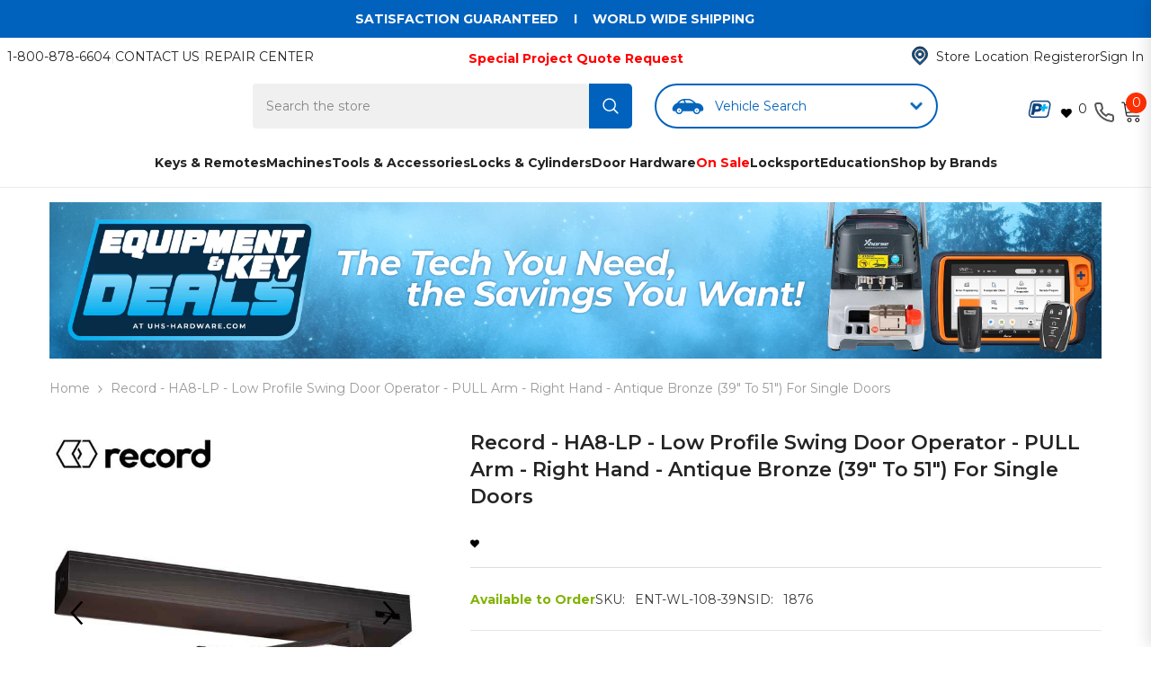

--- FILE ---
content_type: text/html; charset=utf-8
request_url: https://www.uhs-hardware.com/products/ditec-ha8-lp-low-profile-swing-door-operator-pull-arm-right-hand-antique-bronze-39-to-51?variant=31696167305283&section_id=template--17685314011203__main
body_size: 17981
content:
<div id="shopify-section-template--17685314011203__main" class="shopify-section">

<link href="//www.uhs-hardware.com/cdn/shop/t/716/assets/component-product.css?v=82388053753177005671757359769" rel="stylesheet" type="text/css" media="all" />
<link href="//www.uhs-hardware.com/cdn/shop/t/716/assets/component-review.css?v=109494486266837012711757359769" rel="stylesheet" type="text/css" media="all" />
<link href="//www.uhs-hardware.com/cdn/shop/t/716/assets/component-price.css?v=25411621860946388901757359769" rel="stylesheet" type="text/css" media="all" />
<link href="//www.uhs-hardware.com/cdn/shop/t/716/assets/component-badge.css?v=123922873258097726021757359773" rel="stylesheet" type="text/css" media="all" />
<link href="//www.uhs-hardware.com/cdn/shop/t/716/assets/component-rte.css?v=74468535300400368301757359770" rel="stylesheet" type="text/css" media="all" />
<link href="//www.uhs-hardware.com/cdn/shop/t/716/assets/component-share.css?v=151802252019812543761757359772" rel="stylesheet" type="text/css" media="all" />
<link href="//www.uhs-hardware.com/cdn/shop/t/716/assets/component-tab.css?v=16869150350119829081757359772" rel="stylesheet" type="text/css" media="all" />
<link href="//www.uhs-hardware.com/cdn/shop/t/716/assets/component-product-form.css?v=78655431092073622881757359770" rel="stylesheet" type="text/css" media="all" />
<link href="//www.uhs-hardware.com/cdn/shop/t/716/assets/component-grid.css?v=156298940714121373541757359768" rel="stylesheet" type="text/css" media="all" />
<style>
 html, body {
   overflow-x: hidden;
 }


  #icon-add-to-cart {
    display: none;
  }
</style>




  
<style>
  .custom-product-left {
    width: 40%;
  }

  .custom-product-right {
    width: 60%;
  }

  .buy-buttons__call-for-price {
    color: green;
  }

  .buy-buttons__call-for-price:hover {
    text-decoration: underline;
  }

  .beat-any-price {
    padding: 0;
    max-height: 62px;
    margin-bottom:15px;
    display: flex;
    flex-direction: row;
    justify-content: space-between;
    align-items: center;
  }

  .membership__join-button {
    width: 100%;
  }

  @media (max-width: 1025px) {
    .beat-any-price {
      max-height: revert;
      gap: 10px;
      flex-direction: column;
      width: 90%;
      margin: 0 auto;
    }
  }

  @media only screen and (max-width: 767px) {
    .custom-product-left {
      width: 95%;
    }

    .custom-product-right {
      width: 95%;
    }
  }
</style><style type="text/css">
  #ProductSection-template--17685314011203__main .productView-thumbnail .productView-thumbnail-link:after{
      padding-bottom: 148%;
  }

  #ProductSection-template--17685314011203__main .cursor-wrapper .counter {
      color: #191919;
  }

  #ProductSection-template--17685314011203__main .cursor-wrapper .counter #count-image:before {
      background-color: #191919;
  }

  #ProductSection-template--17685314011203__main .custom-cursor__inner .arrow:before,
  #ProductSection-template--17685314011203__main .custom-cursor__inner .arrow:after {
      background-color: #000000;
  }

  #ProductSection-template--17685314011203__main .tabs-contents .toggleLink,
  #ProductSection-template--17685314011203__main .tabs .tab .tab-title {
      font-size: 18px;
      font-weight: 600;
      text-transform: none;
      padding-top: 15px;
      padding-bottom: 15px;
  }

  

  

  @media (max-width: 550px) {
      #ProductSection-template--17685314011203__main .tabs-contents .toggleLink,
      #ProductSection-template--17685314011203__main .tabs .tab .tab-title {
          font-size: 16px;
      }
  }

  @media (max-width: 767px) {
      #ProductSection-template--17685314011203__main {
          padding-top: 0px;
          padding-bottom: 0px;
      }
  }

  @media (min-width: 1025px) {
      
  }

  @media (min-width: 768px) and (max-width: 1199px) {
      #ProductSection-template--17685314011203__main {
          padding-top: 0px;
          padding-bottom: 0px;
      }
  }

  @media (min-width: 1200px) {
      #ProductSection-template--17685314011203__main {
          padding-top: 0px;
          padding-bottom: 0px;
      }
  }
</style>
<script>
  
  
  
  
  
  
  
  
  
  
  
  
  
  
  
  
  
  
  
  
  
  
  
  
  
  
  
  
  
  
  
  
  
  
  
  
  
  
  
  
  
  
  
  
  
  
  
  
  
  
  
  
  
  
  
    window.product_inven_array_4462616019011 = {
        
            '31696167305283': '0',
        
            '31696167338051': '0',
        
            '31696167370819': '0',
        
    };

    window.selling_array_4462616019011 = {
        
            '31696167305283': 'continue',
        
            '31696167338051': 'continue',
        
            '31696167370819': 'continue',
        
    };

    window.subtotal = {
        show: false,
        style: 1,
        text: `Checkout - [value]`
    };
  
    window.variant_image_group = 'false';
  























































</script>





<div
  class="product-details product-default"
  data-section-id="template--17685314011203__main"
  data-section-type="product"
  id="ProductSection-template--17685314011203__main"
  data-has-combo="false"
  data-image-opo
>
  
<div
      class="productView-moreItem moreItem-breadcrumb "
      style="
        --spacing-top: 10px;
        --spacing-bottom: 20px;
        --spacing-top-mb: 0px;
        --spacing-bottom-mb: 0px;
        --breadcrumb-bg:rgba(0,0,0,0);
        --breadcrumb-mb-bg: #f6f6f6;
      "
    >
      
        <div class="breadcrumb-bg">
      
      <div class="container-1170">
        

<link href="//www.uhs-hardware.com/cdn/shop/t/716/assets/component-breadcrumb.css?v=103005064124491561301757359770" rel="stylesheet" type="text/css" media="all" />
<breadcrumb-component class="breadcrumb-container style--line_clamp_1">
        <nav class="breadcrumb breadcrumb-left" role="navigation" aria-label="breadcrumbs">
        <a class="link home-link" href="/">Home</a><span class="separate" aria-hidden="true">
                    <svg xmlns="http://www.w3.org/2000/svg" viewBox="0 0 24 24"><path d="M 7.75 1.34375 L 6.25 2.65625 L 14.65625 12 L 6.25 21.34375 L 7.75 22.65625 L 16.75 12.65625 L 17.34375 12 L 16.75 11.34375 Z"></path></svg>
                </span>
                <span>Record - HA8-LP - Low Profile Swing Door Operator - PULL Arm - Right Hand - Antique Bronze (39" to 51") For Single Doors</span><span class="observe-element" style="width: 1px; height: 1px; background: transparent; display: inline-block; flex-shrink: 0;"></span>
        </nav>
    </breadcrumb-component>

    <script type="text/javascript">
        class BreadcrumbComponent extends HTMLElement {
            constructor() {
                super();
            }

            connectedCallback() {
                this.firstLink = this.querySelector('.link.home-link')
                this.lastLink = this.querySelector('.observe-element')

                this.classList.add('initialized');

                this.initObservers();
            }

            static createHandler(position = 'first', breadcrumb = null) {
                const handler = (entries, observer) => {
                    entries.forEach(entry => {
                        if (breadcrumb == null) return observer.disconnect();

                        if (entry.isIntersecting ) {
                            breadcrumb.classList.add(`disable-${position}`);
                        } else {
                            breadcrumb.classList.remove(`disable-${position}`);
                        }
                    })
                }

                return handler;
            }

            initObservers() {
                const scrollToFirstHandler = BreadcrumbComponent.createHandler('first', this);
                const scrollToLastHandler = BreadcrumbComponent.createHandler('last', this);
                
                this.scrollToFirstObserver = new IntersectionObserver(scrollToFirstHandler, { threshold: 1 });
                this.scrollToLastObserver = new IntersectionObserver(scrollToLastHandler, { threshold: 0.6 });

                this.scrollToFirstObserver.observe(this.firstLink);
                this.scrollToLastObserver.observe(this.lastLink);
            }
        }   

        window.addEventListener('load', () => {
            customElements.define('breadcrumb-component', BreadcrumbComponent);
        })
    </script>
      </div>
      
        </div>
      
    </div>
  
  <div class="container-1170 productView-container">
    <div
      class="productView halo-productView layout-3 positionMainImage--left"
      data-product-handle="ditec-ha8-lp-low-profile-swing-door-operator-pull-arm-right-hand-antique-bronze-39-to-51"
    ><div class="productView-top">
        <div class="halo-productView-left productView-images clearfix custom-product-left" data-image-gallery><div class="productView-images-wrapper" data-video-popup>

            <div class="productView-image-wrapper"><div class="productView-badge badge-right halo-productBadges halo-productBadges--right date- date1-" data-new-badge-number=""><span class="badge sale-badge" aria-hidden="true">
</span>
        
        
        
            
    </div>
<div
                class="productView-nav style-1 image-fit-unset"
                data-image-gallery-main
                data-arrows-desk="true"
                data-arrows-mobi="true"
                data-counter-mobi="false"
                data-media-count="5"
              ><div
                        class="productView-image productView-image-square fit-unset"
                        data-index="1"
                      >
                        <div
                          class="productView-img-container product-single__media"
                          data-media-id="23754327457859"
                          
                        >
                          <div
                            class="media"
                            
                            
                          >
                            <img
                              id="product-featured-image-23754327457859"
                              srcset="//www.uhs-hardware.com/cdn/shop/files/DitecHA8LPBronzee0b3dd4156f94b428eec577b23a84565_73af8d54-8779-4bc5-b6e6-2ae1164ca909.jpg?v=1697809302"
                              src="//www.uhs-hardware.com/cdn/shop/files/DitecHA8LPBronzee0b3dd4156f94b428eec577b23a84565_73af8d54-8779-4bc5-b6e6-2ae1164ca909.jpg?v=1697809302"
                              alt=""
                              title=""
                              loading="lazy"
                              data-main-image
                              data-index="1"
                              data-cursor-image
                            >
                          </div>
                        </div>
                      </div><div
                        class="productView-image productView-image-square fit-unset"
                        data-index="2"
                      >
                        <div
                          class="productView-img-container product-single__media"
                          data-media-id="20999345373251"
                          
                        >
                          <div
                            class="media"
                            
                            
                          >
                            <img
                              id="product-featured-image-20999345373251"
                              srcset="//www.uhs-hardware.com/cdn/shop/products/ENT-WL-108-39.png?v=1697809302"
                              src="//www.uhs-hardware.com/cdn/shop/products/ENT-WL-108-39.png?v=1697809302"
                              alt="Ditec - Entrematic - HA8-LP - Low Profile Swing Door Operator - PULL Arm - Right Hand - Antique Bronze  (39&quot; to 51&quot;) For Single Doors - UHS Hardware"
                              title="Ditec - Entrematic - HA8-LP - Low Profile Swing Door Operator - PULL Arm - Right Hand - Antique Bronze  (39&quot; to 51&quot;) For Single Doors - UHS Hardware"
                              loading="lazy"
                              data-main-image
                              data-index="2"
                              data-cursor-image
                            >
                          </div>
                        </div>
                      </div><div
                        class="productView-image productView-image-square fit-unset"
                        data-index="3"
                      >
                        <div
                          class="productView-img-container product-single__media"
                          data-media-id="6264847368259"
                          
                        >
                          <div
                            class="media"
                            
                            
                          >
                            <img
                              id="product-featured-image-6264847368259"
                              srcset="//www.uhs-hardware.com/cdn/shop/products/ENT-W9-225_B_a9512f2e-ae06-4f99-970c-056dfadccdbb.jpg?v=1697809302"
                              src="//www.uhs-hardware.com/cdn/shop/products/ENT-W9-225_B_a9512f2e-ae06-4f99-970c-056dfadccdbb.jpg?v=1697809302"
                              alt="Ditec - HA8-LP - Low Profile Swing Door Operator - PULL Arm - Right Hand - Antique Bronze  (39&quot; to 51&quot;) For Single Doors - UHS Hardware"
                              title="Ditec - HA8-LP - Low Profile Swing Door Operator - PULL Arm - Right Hand - Antique Bronze  (39&quot; to 51&quot;) For Single Doors - UHS Hardware"
                              loading="lazy"
                              data-main-image
                              data-index="3"
                              data-cursor-image
                            >
                          </div>
                        </div>
                      </div><div
                        class="productView-image productView-image-square fit-unset"
                        data-index="4"
                      >
                        <div
                          class="productView-img-container product-single__media"
                          data-media-id="6264847433795"
                          
                        >
                          <div
                            class="media"
                            
                            
                          >
                            <img
                              id="product-featured-image-6264847433795"
                              srcset="//www.uhs-hardware.com/cdn/shop/products/download_99043a36-ae4e-4317-a969-3f02bc573f76.jpg?v=1697809302"
                              src="//www.uhs-hardware.com/cdn/shop/products/download_99043a36-ae4e-4317-a969-3f02bc573f76.jpg?v=1697809302"
                              alt="Ditec - HA8-LP - Low Profile Swing Door Operator - PULL Arm - Right Hand - Antique Bronze  (39&quot; to 51&quot;) For Single Doors - UHS Hardware"
                              title="Ditec - HA8-LP - Low Profile Swing Door Operator - PULL Arm - Right Hand - Antique Bronze  (39&quot; to 51&quot;) For Single Doors - UHS Hardware"
                              loading="lazy"
                              data-main-image
                              data-index="4"
                              data-cursor-image
                            >
                          </div>
                        </div>
                      </div><div
                        class="productView-image productView-image-square fit-unset"
                        data-index="5"
                      >
                        <div
                          class="productView-img-container product-single__media"
                          data-media-id="6264847466563"
                          
                        >
                          <div
                            class="media"
                            
                            
                          >
                            <img
                              id="product-featured-image-6264847466563"
                              srcset="//www.uhs-hardware.com/cdn/shop/products/PR217925V6_eb4aa604-608d-401c-829f-3dd30a83fc49.jpg?v=1697809302"
                              src="//www.uhs-hardware.com/cdn/shop/products/PR217925V6_eb4aa604-608d-401c-829f-3dd30a83fc49.jpg?v=1697809302"
                              alt="Ditec - HA8-LP - Low Profile Swing Door Operator - PULL Arm - Right Hand - Antique Bronze  (39&quot; to 51&quot;) For Single Doors - UHS Hardware"
                              title="Ditec - HA8-LP - Low Profile Swing Door Operator - PULL Arm - Right Hand - Antique Bronze  (39&quot; to 51&quot;) For Single Doors - UHS Hardware"
                              loading="lazy"
                              data-main-image
                              data-index="5"
                              data-cursor-image
                            >
                          </div>
                        </div>
                      </div></div><div class="productView-videoPopup"></div></div><div class="productView-thumbnail-wrapper">
                <div class="productView-for clearfix" data-max-thumbnail-to-show="4"><div
                          class="productView-thumbnail"
                          data-media-id="template--17685314011203__main-23754327457859"
                        >
                          <div
                            class="productView-thumbnail-link"
                            data-image="//www.uhs-hardware.com/cdn/shop/files/DitecHA8LPBronzee0b3dd4156f94b428eec577b23a84565_73af8d54-8779-4bc5-b6e6-2ae1164ca909_large.jpg?v=1697809302"
                          >
                            <img
                              src="//www.uhs-hardware.com/cdn/shop/files/DitecHA8LPBronzee0b3dd4156f94b428eec577b23a84565_73af8d54-8779-4bc5-b6e6-2ae1164ca909_large.jpg?v=1697809302"
                              alt="Record - HA8-LP - Low Profile Swing Door Operator - PULL Arm - Right Hand - Antique Bronze (39&quot; to 51&quot;) For Single Doors"
                              title="Record - HA8-LP - Low Profile Swing Door Operator - PULL Arm - Right Hand - Antique Bronze (39&quot; to 51&quot;) For Single Doors"
                              loading="lazy"
                            >
                          </div>
                        </div><div
                          class="productView-thumbnail"
                          data-media-id="template--17685314011203__main-20999345373251"
                        >
                          <div
                            class="productView-thumbnail-link"
                            data-image="//www.uhs-hardware.com/cdn/shop/products/ENT-WL-108-39_large.png?v=1697809302"
                          >
                            <img
                              src="//www.uhs-hardware.com/cdn/shop/products/ENT-WL-108-39_large.png?v=1697809302"
                              alt="Ditec - Entrematic - HA8-LP - Low Profile Swing Door Operator - PULL Arm - Right Hand - Antique Bronze  (39&quot; to 51&quot;) For Single Doors - UHS Hardware"
                              title="Ditec - Entrematic - HA8-LP - Low Profile Swing Door Operator - PULL Arm - Right Hand - Antique Bronze  (39&quot; to 51&quot;) For Single Doors - UHS Hardware"
                              loading="lazy"
                            >
                          </div>
                        </div><div
                          class="productView-thumbnail"
                          data-media-id="template--17685314011203__main-6264847368259"
                        >
                          <div
                            class="productView-thumbnail-link"
                            data-image="//www.uhs-hardware.com/cdn/shop/products/ENT-W9-225_B_a9512f2e-ae06-4f99-970c-056dfadccdbb_large.jpg?v=1697809302"
                          >
                            <img
                              src="//www.uhs-hardware.com/cdn/shop/products/ENT-W9-225_B_a9512f2e-ae06-4f99-970c-056dfadccdbb_large.jpg?v=1697809302"
                              alt="Ditec - HA8-LP - Low Profile Swing Door Operator - PULL Arm - Right Hand - Antique Bronze  (39&quot; to 51&quot;) For Single Doors - UHS Hardware"
                              title="Ditec - HA8-LP - Low Profile Swing Door Operator - PULL Arm - Right Hand - Antique Bronze  (39&quot; to 51&quot;) For Single Doors - UHS Hardware"
                              loading="lazy"
                            >
                          </div>
                        </div><div
                          class="productView-thumbnail"
                          data-media-id="template--17685314011203__main-6264847433795"
                        >
                          <div
                            class="productView-thumbnail-link"
                            data-image="//www.uhs-hardware.com/cdn/shop/products/download_99043a36-ae4e-4317-a969-3f02bc573f76_large.jpg?v=1697809302"
                          >
                            <img
                              src="//www.uhs-hardware.com/cdn/shop/products/download_99043a36-ae4e-4317-a969-3f02bc573f76_large.jpg?v=1697809302"
                              alt="Ditec - HA8-LP - Low Profile Swing Door Operator - PULL Arm - Right Hand - Antique Bronze  (39&quot; to 51&quot;) For Single Doors - UHS Hardware"
                              title="Ditec - HA8-LP - Low Profile Swing Door Operator - PULL Arm - Right Hand - Antique Bronze  (39&quot; to 51&quot;) For Single Doors - UHS Hardware"
                              loading="lazy"
                            >
                          </div>
                        </div><div
                          class="productView-thumbnail"
                          data-media-id="template--17685314011203__main-6264847466563"
                        >
                          <div
                            class="productView-thumbnail-link"
                            data-image="//www.uhs-hardware.com/cdn/shop/products/PR217925V6_eb4aa604-608d-401c-829f-3dd30a83fc49_large.jpg?v=1697809302"
                          >
                            <img
                              src="//www.uhs-hardware.com/cdn/shop/products/PR217925V6_eb4aa604-608d-401c-829f-3dd30a83fc49_large.jpg?v=1697809302"
                              alt="Ditec - HA8-LP - Low Profile Swing Door Operator - PULL Arm - Right Hand - Antique Bronze  (39&quot; to 51&quot;) For Single Doors - UHS Hardware"
                              title="Ditec - HA8-LP - Low Profile Swing Door Operator - PULL Arm - Right Hand - Antique Bronze  (39&quot; to 51&quot;) For Single Doors - UHS Hardware"
                              loading="lazy"
                            >
                          </div>
                        </div></div>
              </div><div class="productView-moreItem">
                
<style>
  .bf2025-price-protection-graphic-img {
    margin-top: 15px;
    margin-bottom: 15px;
    max-width: 100%;
    height: auto;
    display: block;
    margin-left: auto;
    margin-right: auto;
  }
  @media screen and (max-width: 991px) {
    .bf2025-price-protection-graphic-img {
      width: 58%;
    }
  }
</style>
<img class="bf2025-price-protection-graphic-img" src="//www.uhs-hardware.com/cdn/shop/files/Price_Match_-_PDP.png?v=1761854017" alt="Price Guarantee" width="335" height="97">
              </div>

            

             
            

            
          </div>
        </div>
        <div class="halo-productView-right productView-details clearfix custom-product-right">
          <div class="productView-product clearfix"><div
                    class="productView-moreItem"
                    style="
                      --spacing-top: 0px;
                      --spacing-bottom: 0pxmargin:0;
                    "
                  >
                    <h1 class="productView-title" 
        style="--color-title: #232323;
        --fontsize-text: 22px;
        --fontsize-mb-text: 18px;"
    >
        <span>
            Record - HA8-LP - Low Profile Swing Door Operator - PULL Arm - Right Hand - Antique Bronze (39&quot; to 51&quot;) For Single Doors
        </span>
    </h1>
                  </div>

                  

                  <div style="display:flex;flex-direction:row;gap:15px;align-items:center;justify-items:center;width:100%;border-bottom:solid 1px #ddd;margin:8px 0;">
                    <div>
                      <style>
  .socials-bar__container {
    display: flex;
    flex-direction: row;
    justify-content: center;
    align-items: center;
  }
  
  .social-sharing {
    overflow: hidden;
    width: 230px;
    height: 40px;
    display: flex;
    justify-content: flex-start;
    padding-top: 4px;
    padding-bottom: 4px;
    margin-bottom: 15px;
    flex-direction: row;
    align-items: flex-end;
  }

  #share-btn {
    margin-right: 10px;
    margin-left: 35px;
    padding-top: 9px;
  
  }


#share-btn img {
    color: #0062bd;
}
</style>
<div class="socials-bar__container">
  <div class="socials-bar__wishlist">
    <style>
  .wishlist-button svg {
    all: revert;
  }
</style>

<div class="wishlist-button">

  



<a data-arn-action="add" data-handle='ditec-ha8-lp-low-profile-swing-door-operator-pull-arm-right-hand-antique-bronze-39-to-51' class='add-to-wishlist icon-1 ' href="javascript:;">

<svg width="18" height="16" class="arn_icon arn_icon-add-wishlist">
    <use xlink:href="#arn_icon-add-wishlist"></use>
</svg>
<svg width="18" height="16" class="arn_icon arn_icon-preloader">
    <use xlink:href="#arn_icon-preloader"></use>
</svg>
</a>





</div>
  </div>
  <div class="social-sharing">
    <div id="share-btn">
      <img src="https://cdn.shopify.com/s/files/1/0052/5395/5651/files/share.svg?v=1713359505" alt="Share" width="25" height="25" onclick="copyLinkToClipboard()" data-clipboard-text="https://www.uhs-hardware.com/products/ditec-ha8-lp-low-profile-swing-door-operator-pull-arm-right-hand-antique-bronze-39-to-51">
    </div>
       
  </div>
</div>

<script>
  
  function copyLinkToClipboard() {
    var copyText = document.querySelector('#share-btn img').getAttribute('data-clipboard-text');
    console.log(copyText);
    navigator.clipboard.writeText(copyText);
    alert("Link copied to clipboard!");
  }
</script>






























                    </div>
                  </div>

                  
<div
                     
                      class="productView-moreItem"
                      style="
                        --spacing-top: 15px;
                        --spacing-bottom: 15px
                      "
                    >
                      

<style>
  
  .product-info__container {
    display: flex;
    flex-direction: row;
    gap: 20px;
  }

  .template__fake-in-stock {
    color: #80b300;
    font-weight: 700;
  }

  .information__call-for-price {
    color: red;
    font-weight: 700;
  }

  .information__call-for-price:hover {
    text-decoration: underline;
  }

  @media only screen and (max-width: 769px) {
    .product-info__container {
      flex-direction: column;
      gap: revert;
    }
  }
  
</style>

<div class="productView-info has-border-bottom" style="--color-border: #e6e6e6">

    <div class="product-info__container" data-text="Available to Order">
          
            <div>
              



  <span 
    class="custom-availability__hidden-statistics" 
    style="display: none !important;" 
    data-variant-availability-id="31696167305283" 
    data-variant-inventory-policy="continue" 
    data-variant-quantity="0"
  ></span>

  <span 
    class="custom-availability__hidden-statistics" 
    style="display: none !important;" 
    data-variant-availability-id="31696167338051" 
    data-variant-inventory-policy="continue" 
    data-variant-quantity="0"
  ></span>

  <span 
    class="custom-availability__hidden-statistics" 
    style="display: none !important;" 
    data-variant-availability-id="31696167370819" 
    data-variant-inventory-policy="continue" 
    data-variant-quantity="0"
  ></span>



<div class="productView-info-item" data-inventory data-stock-level="">
    <span class="productView-info-name">
    

  <span style="color:#80b300;"><strong>Available to Order</strong></span>

    </span>
    
</div>

<script>
  $(document).ready(function() {
    $(document).on('click','.product-form__label', function(event) {
      let selected_variant_id = $(this).data('variant-id');
      let selected_variant_statistics = $('[data-variant-availability-id="' + selected_variant_id + '"]');
      let selected_variant_quantity = $(selected_variant_statistics).data('variant-quantity');
      let slected_variant_inventory_policy = $(selected_variant_statistics).data('variant-inventory-policy');

      if(selected_variant_quantity > 0) {
        $('.productView-info-name span').html('<strong>In Stock</strong>');
        $('.productView-info-name span').css('color', '#80b300');
      } else if(slected_variant_inventory_policy == 'continue') {
        $('.productView-info-name span').html('<strong>Available To Order</strong>');
        $('.productView-info-name span').css('color', '#80b300');
      } else {
        $('.productView-info-name span').html('<strong>Out of Stock</strong>');
        $('.productView-info-name span').css('color', '#b33300');
      }
    });
  });
</script>
            </div>
          
          
          
          
          
<div class="productView-info-item" data-sku >
              <span class="productView-info-name">
                  SKU:
              </span>
              <span class="productView-info-value">ENT-WL-108-39</span>
          </div><div class="product-nsid productView-info-item" data-nsid>
        <span class="productView-info-name">
          NSID: 
        </span>
        <span class="productView-info-value">
          
            <span data-displayed-variant-id="31696167305283">1876</span>
          
            <span data-displayed-variant-id="31696167338051">1877</span>
          
            <span data-displayed-variant-id="31696167370819">1878</span>
          
        </span>
      </div>
      
    </div>
    
</div>

<script>
  
  $(document).ready(function() {
    let variants = $('[data-displayed-variant-id]');

    variants.each(function(index) {
      if(!index == 0) {
        $(this).hide();
      }
    });
  });
  
  $(document).on('click', '.product-form__label', function() {
    setTimeout(function() {
      const queryString = window.location.search;
      const urlParams = new URLSearchParams(queryString);
      let variantID = urlParams.get("variant");
  
      $('[data-displayed-variant-id]').hide();
      $('[data-displayed-variant-id=' + variantID + ']').show();
    });
    
  });
  
</script>

























                    </div>

<style>
  .custom-membership_container {
    font-size: 14px;
    display: flex;
    flex-direction: column;
    padding: 0;
    margin: 0;
    box-sizing: border-box;
  }

  .custom-membership_container * {
    padding: 0;
    margin: 0;
    box-sizing: border-box;
  }

  .custom-membership__member-container, .custom-membership__member-info, .custom-membership__buy-now {
    display: flex;
    flex-direction: row;
    gap: 5px;
    align-items: center;
  }

  .custom-membership__member-info {
    color: #15406b;
    background-color: #e3f7ff;
    border: 1px solid #c5eeff;
    border-radius: 8px;
    padding: 4px 10px;
    
      display: flex;
    
  }

  .custom-membership__learn-more__container {
    display: flex;
    flex-direction: row;
    align-items: center;
  }

  .custom-membership__learn-more {
    font-weight: 700;
    text-decoration: underline;
    color: #0062bd;
  }

  .custom-membership__image{
    padding: 0 3px;
  }
  
  .drop-ship-lead-time__message {
    margin-bottom: 15px;
    text-align: center;
    font-weight: 700;
    font-family: "Montserrat", sans-serif;
    text-align: left;
    width: fit-content;
    padding: 0 8px;
  }

  .drop-ship-lead-time__message > p {
    margin: 0;
    padding: 0;
  }

  .custom-membership__standard-timer-container {
    padding: 4px 10px;
    
      text-decoration: none;
    
  }

  .custom-membership__member-container {
    color: #15406b;
    background-color: #e3f7ff;
    border: 1px solid #c5eeff;
    border-radius: 8px;
    flex-direction: column;
    justify-content: flex-start;
    align-items: flex-start;
    gap: 0;
    padding: 4px 10px;
    
      display: none;
    
  }

  #timer {
    color: #b6331d !important;
  }

  @media (max-width: 1025px) {
    .custom-membership_container {
      font-size: 12px;
    }
    
    .custom-membership__member-container, .custom-membership__member-info {
      flex-direction: column;
      align-items: flex-start;
    }
  }
</style>

<div class="drop-ship-lead-time__message">
  
    
    
    
            
            
            
                  <p class="live-inventory-count"><strong>Please Note: </strong> This product has a lead time</p>
            

    
  
</div>


                  
                  

                  
                    
                    
                      
                      <div
                        class="productView-moreItem"
                        style="
                          --spacing-top: 0px;
                          --spacing-bottom: 20px;
                          --fontsize-text: 25px
                        "
                      >
                        
                          <div class="productView-price no-js-hidden clearfix" id="product-price-4462616019011">

<style>
.pre-image {
width:100% ;


}

 
    .member-benefit__container {
            float: left;
      width: fit-content;
      padding: 2px;
      margin: 2px;
      border-radius: 5px;
      border: 1px solid #c5eeff;
      background-color: #e3f7ff;
      gap: 5px;
      display: flex;
      flex-direction: column;
      justify-content: flex-start;
      align-items: flex-start;
    }

    .member-benefit__price {
      margin: 0;
      color: #0062bd;
      font-weight: 700;
      font-size: 1.5em;
      padding: 9px;
    }

    .member-benefit__locked {
      flex-direction: row;
      justify-content: center;
      align-items: center;
      font-weight: 700;
      color: #1c5d9e;
    }
 

.p-button {


                display: inline-block;
                outline: 0;
                cursor: pointer;
                border: 1px solid #1d1c1d4d;
                font-weight: 700;
                background: #fff;
                padding: 0 8px 1px;
                font-size: 13px;
                border-radius: 4px;
                color: rgb(29, 28, 29);
                height: 28px;
                min-width: 56px;
                transition: all 80ms linear;
                :hover{
                    box-shadow: 0 1px 3px 0 rgb(0 0 0 / 8%);
                    background: rgba(248,248,248,1);
                }
                

  
</style>
<style>
.hc-banner {
  background-color: #f0f0f0; /* Light grey background */
  text-align: center; /* Center-align text */
  padding: 10px 0; /* Padding above and below */
  font-family: Arial, sans-serif; /* Font family */
  max-width: 369px;
}

.hc-text {
  font-size: 24px; /* Large font size for main text */
  font-weight: bold; /* Bold font weight */
  margin-bottom: 5px; /* Space below main text */
  color: rgb(0, 140, 255);
}

.hc-subtext {
  font-size: 18px; /* Smaller font size for subtext */
  margin-bottom: 5px; /* Space below subtext before icon */
  color: rgb(0, 140, 255);;
}

.hc-icon {
  display: inline-block;
  margin-bottom: 5px; /* Adjust as needed */
}

.hc-arrow-down {
  display: block;
  width: 0;
  height: 0;
  border-left: 30px solid transparent; /* Adjust size here */
  border-right: 30px solid transparent; /* Adjust size here */
  border-top: 30px solid rgb(255, 2, 2); /* Adjust color and size here */
}
</style>
<style>
  .extrafee {
    color: #0062bd;
    background: #e7f3ff;
    display: inline-block;
    padding: 0px 7px;
    border-radius: 7px;
    font-style: italic;
    font-size: 12px;
    margin-top: 0;
    font-weight: 600;
  }
</style>
    



  <span
    class="custom-price__hidden-statistics"
    style="display: none !important;"
    data-variant-price-id="31696167305283"
    data-variant-price=""
    data-variant-compare-at-price=""
  ></span>

  <span
    class="custom-price__hidden-statistics"
    style="display: none !important;"
    data-variant-price-id="31696167338051"
    data-variant-price=""
    data-variant-compare-at-price=""
  ></span>

  <span
    class="custom-price__hidden-statistics"
    style="display: none !important;"
    data-variant-price-id="31696167370819"
    data-variant-price=""
    data-variant-compare-at-price=""
  ></span>




<!-- NEW COMPARE PRICE -->


<!-- END NEW COMPARE PRICE -->


  
  
 
 
  
  
  

  
  
    

    
    
      
    
      
    
      
    
      
    
      
    
      
    
      
    
    
  
    

    
    
      
    
      
    
      
    
      
    
      
    
      
    
      
    
    
  
    

    
    
      
    
      
    
      
    
      
    
      
    
      
    
      
    
    
  
    

    
    
      
    
      
    
      
    
      
    
      
    
      
    
      
    
    
  
    

    
    
      
    
      
    
      
    
      
    
      
    
      
    
      
    
    
  
    

    
    
      
    
      
    
      
    
      
    
      
    
      
    
      
    
    
  
    

    
    
      
    
      
    
      
    
      
    
      
    
      
    
      
    
    
  
    

    
    
      
    
      
    
      
    
      
    
      
    
      
    
      
    
    
  
    

    
    
      
    
      
    
      
    
      
    
      
    
      
    
      
    
    
  
    

    
    
      
    
      
    
      
    
      
    
      
    
      
    
      
    
    
  
    

    
    
      
    
      
    
      
    
      
    
      
    
      
    
      
    
    
  
    

    
    
      
    
      
    
      
    
      
    
      
    
      
    
      
    
    
  
    

    
    
      
    
      
    
      
    
      
    
      
    
      
    
      
    
    
  
    

    
    
      
    
      
    
      
    
      
    
      
    
      
    
      
    
    
  


  
  
  



  

  

  



        
    
         
<div class="price price--medium price--on-sale ">
    <dl><div class="price__regular" data-test="3"><dd class="price__last">
                <span class="price-item price-item--regular">
                    $1,786.50
                </span>
            </dd>
        </div>
        <div class="price__sale"><dd class="price__compare">
                <s class="price-item price-item--regular">
                    $3,053.00
                </s>
            </dd><dd class="price__last">
                <span class="price-item price-item--sale">
                    $1,786.50
                </span>
            </dd></div>
      
        <small class="unit-price caption hidden">
            <dt class="visually-hidden">Translation missing: en.products.product.selected_or_first_available_variant.price.unit_price</dt>
            <dd class="price__last">
                <span></span>
                <span aria-hidden="true">/</span>
                <span class="visually-hidden">&nbsp;per&nbsp;</span>
                <span>
                </span>
            </dd>
        </small>
    </dl>
  
</div>
 
    <div class="member-benefit__container" style="display:none" >
      <p class="member-benefit__price">$1,786.50</p>
      <p>Logged Out </p>
    </div>
           
  
      











</div>
                        
                      </div>
                    
                  
<style>
.productView-ViewingProduct .text {
    /* Sets the text weight to bold */
    font-weight: bold;
    
    /* Sets the font size to 16 pixels */
    font-size: 16px;
    
    /* Sets the text color to a bright red (#ff0707) */
    color: #ff0707;
}
</style>

                    <div
                      class="productView-moreItem"
                      style="
                        --spacing-top: 0px;
                        --spacing-bottom: 0px
                      "
                    >
                      

<style>
  input.product-form__radio[type="radio"]:checked + label span {
    font-weight: 700;
  }
</style><div data-test="test1" data-variantCount=3
  class="productView-options"
  style="--color-border: #e6e6e6"
><div
      data-test="2_1"
      class="productView-variants halo-productOptions"
      id="product-option-4462616019011"
      data-type="button"
    >
      <div class="variant-selector-element"><variant-radios
            class="no-js-hidden product-option has-default"
            data-product="4462616019011"
            data-section="template--17685314011203__main"
            data-url="/products/ditec-ha8-lp-low-profile-swing-door-operator-pull-arm-right-hand-antique-bronze-39-to-51"
          ><fieldset
                class="js product-form__input clearfix"
                data-product-attribute="set-rectangle"
                data-option-index="0"
              >
                <legend class="form__label">
                  Choose Size:
                  <span data-header-option>
                    39"
                  </span>
                </legend><input
                      class="product-form__radio"
                      type="radio"
                      id="option-4462616019011-Choose Size-0"
                      name="Choose Size"
                      value="39Special_Double_Quote"
                      
                        checked
                      
                      
                      data-variant-id="31696167305283"
                    ><label
                        class="product-form__label available"
                        for="option-4462616019011-Choose Size-0"
                        data-variant-id="31696167305283"
                      >
                        <span class="text">39"</span>
                      </label><input
                      class="product-form__radio"
                      type="radio"
                      id="option-4462616019011-Choose Size-1"
                      name="Choose Size"
                      value="45Special_Double_Quote"
                      
                      
                      data-variant-id="31696167338051"
                    ><label
                        class="product-form__label available"
                        for="option-4462616019011-Choose Size-1"
                        data-variant-id="31696167338051"
                      >
                        <span class="text">45"</span>
                      </label><input
                      class="product-form__radio"
                      type="radio"
                      id="option-4462616019011-Choose Size-2"
                      name="Choose Size"
                      value="51Special_Double_Quote"
                      
                      
                      data-variant-id="31696167370819"
                    ><label
                        class="product-form__label available"
                        for="option-4462616019011-Choose Size-2"
                        data-variant-id="31696167370819"
                      >
                        <span class="text">51"</span>
                      </label></fieldset><script type="application/json">
              [{"id":31696167305283,"title":"39\"","option1":"39\"","option2":null,"option3":null,"sku":"ENT-WL-108-39","requires_shipping":true,"taxable":true,"featured_image":null,"available":true,"name":"Record - HA8-LP - Low Profile Swing Door Operator - PULL Arm - Right Hand - Antique Bronze (39\" to 51\") For Single Doors - 39\"","public_title":"39\"","options":["39\""],"price":178650,"weight":22711,"compare_at_price":305300,"inventory_management":"shopify","barcode":null,"requires_selling_plan":false,"selling_plan_allocations":[],"quantity_rule":{"min":1,"max":null,"increment":1}},{"id":31696167338051,"title":"45\"","option1":"45\"","option2":null,"option3":null,"sku":"ENT-WL-108-45","requires_shipping":true,"taxable":true,"featured_image":null,"available":true,"name":"Record - HA8-LP - Low Profile Swing Door Operator - PULL Arm - Right Hand - Antique Bronze (39\" to 51\") For Single Doors - 45\"","public_title":"45\"","options":["45\""],"price":178650,"weight":22711,"compare_at_price":305300,"inventory_management":"shopify","barcode":null,"requires_selling_plan":false,"selling_plan_allocations":[],"quantity_rule":{"min":1,"max":null,"increment":1}},{"id":31696167370819,"title":"51\"","option1":"51\"","option2":null,"option3":null,"sku":"ENT-WL-108-51","requires_shipping":true,"taxable":true,"featured_image":null,"available":true,"name":"Record - HA8-LP - Low Profile Swing Door Operator - PULL Arm - Right Hand - Antique Bronze (39\" to 51\") For Single Doors - 51\"","public_title":"51\"","options":["51\""],"price":178650,"weight":22711,"compare_at_price":305300,"inventory_management":"shopify","barcode":null,"requires_selling_plan":false,"selling_plan_allocations":[],"quantity_rule":{"min":1,"max":null,"increment":1}}]
            </script>
          </variant-radios></div>
      <noscript>
        <div class="product-form__input">
          <label class="form__label" for="Variants-template--17685314011203__main">
            Product variants
          </label>
          <div class="select">
            <select name="id" id="Variants-template--17685314011203__main" class="select__select" form="product-form"><option
                  
                    selected="selected"
                  
                  
                  value="31696167305283"
                >
                  39"

                  - $1,786.50
                </option><option
                  
                  
                  value="31696167338051"
                >
                  45"

                  - $1,786.50
                </option><option
                  
                  
                  value="31696167370819"
                >
                  51"

                  - $1,786.50
                </option></select>
          </div>
        </div>
      </noscript>
    </div></div>



<script>
  var customVariantObject = {};
  
    customVariantObject[31696167305283] = {
      inventoryQuantity: 0
    };
  
    customVariantObject[31696167338051] = {
      inventoryQuantity: 0
    };
  
    customVariantObject[31696167370819] = {
      inventoryQuantity: 0
    };
  

  const oldQueryString = window.location.search;
  const oldUrlParams = new URLSearchParams(oldQueryString);
  let oldVariantID = oldUrlParams.get("variant");
  var productVendor = "Record";
  var variantVendor = "";
  var productMetaVendor = "";

  const variantSelectorElement = document.querySelector(".variant-selector-element");
  variantSelectorElement?.addEventListener('change', function(){


  const newQueryString = window.location.search;
  const newUrlParams = new URLSearchParams(newQueryString);
  let newVariantID = newUrlParams.get("variant");
  const inventorynew = customVariantObject[newVariantID];
  var productVendor = "Record";
  var variantVendor = "";
  var variantLeadTime = 30;
  var variantInventoryPolicy = "continue";
  

    if(newVariantID !=oldVariantID){
    oldVariantID = newVariantID;

    let LiveInventoryCount = document.querySelectorAll(".live-inventory-count");
    for ( i = 0; i < LiveInventoryCount.length; i++ ) {

    if(inventorynew.inventoryQuantity <= 0 && (variantVendor == '238 Slick Locks' || variantVendor == '122 Kaba Ilco Corp' ||variantVendor == '8 Aero Lock LLC' || variantVendor == '21 ASP INC' || variantVendor == '56 DonJo' || productVendor == 'Alarm Lock' || productVendor == 'Marks USA' || productVendor == 'Camden' ) && variantLeadTime >=1 && variantLeadTime <=7 && variantInventoryPolicy == 'continue'){
    LiveInventoryCount[i].innerHTML = `<strong>Please Note: </strong> This product ships within 1 week`;
    }
    else if(inventorynew.inventoryQuantity <= 0 && (variantVendor == '238 Slick Locks' || variantVendor == '122 Kaba Ilco Corp' ||variantVendor == '8 Aero Lock LLC' || variantVendor == '21 ASP INC' || variantVendor == '56 DonJo' || productVendor == 'Alarm Lock' || productVendor == 'Marks USA' || productVendor == 'Camden') && variantLeadTime >=8 && variantLeadTime <=13 && variantInventoryPolicy == 'continue'){
    LiveInventoryCount[i].innerHTML = `<strong>Please Note: </strong> This product ships within 1-2 weeks`;
    }
    else if(inventorynew.inventoryQuantity <= 0 && (variantVendor == '238 Slick Locks' || variantVendor == '122 Kaba Ilco Corp' ||variantVendor == '8 Aero Lock LLC' || variantVendor == '21 ASP INC' || variantVendor == '56 DonJo' || productVendor == 'Alarm Lock' || productVendor == 'Marks USA' || productVendor == 'Camden') && variantLeadTime >=14 && variantLeadTime <=20 && variantInventoryPolicy == 'continue'){
    LiveInventoryCount[i].innerHTML = `<strong>Please Note: </strong> This product ships within 2-3 weeks`;
    }
    else if(inventorynew.inventoryQuantity <= 0 && (variantVendor == '238 Slick Locks' || variantVendor == '122 Kaba Ilco Corp' ||variantVendor == '8 Aero Lock LLC' || variantVendor == '21 ASP INC' || variantVendor == '56 DonJo' || productVendor == 'Alarm Lock' || productVendor == 'Marks USA' || productVendor == 'Camden') && variantLeadTime >=21 && variantLeadTime <=27 && variantInventoryPolicy == 'continue'){
    LiveInventoryCount[i].innerHTML = `<strong>Please Note: </strong> This product ships within 3-4 weeks`;
    }
    else if(inventorynew.inventoryQuantity <= 0 && (variantVendor == '238 Slick Locks' || variantVendor == '122 Kaba Ilco Corp' ||variantVendor == '8 Aero Lock LLC' || variantVendor == '21 ASP INC' || variantVendor == '56 DonJo' || productVendor == 'Alarm Lock' || productVendor == 'Marks USA' || productVendor == 'Camden') && variantLeadTime >=28 && variantLeadTime <=41 && variantInventoryPolicy == 'continue'){
    LiveInventoryCount[i].innerHTML = `<strong>Please Note: </strong> This product ships within 4-6 weeks`;
    }
    else if(inventorynew.inventoryQuantity <= 0 && (variantVendor == '238 Slick Locks' || variantVendor == '122 Kaba Ilco Corp' ||variantVendor == '8 Aero Lock LLC' || variantVendor == '21 ASP INC' || variantVendor == '56 DonJo' || productVendor == 'Alarm Lock' || productVendor == 'Marks USA' || productVendor == 'Camden') && variantLeadTime >=42 && variantLeadTime <=70 && variantInventoryPolicy == 'continue'){
    LiveInventoryCount[i].innerHTML = `<strong>Please Note: </strong> This product ships within 7-10 weeks`;
    }
    else if(inventorynew.inventoryQuantity <= 0 && (variantVendor == '238 Slick Locks' || variantVendor == '122 Kaba Ilco Corp' ||variantVendor == '8 Aero Lock LLC' || variantVendor == '21 ASP INC' || variantVendor == '56 DonJo' || productVendor == 'Alarm Lock' || productVendor == 'Marks USA' || productVendor == 'Camden') && variantLeadTime >=71 && variantInventoryPolicy == 'continue'){
    LiveInventoryCount[i].innerHTML = `<strong>Please Note: </strong> This product ships within 10 weeks`;
    }
    else if(inventorynew.inventoryQuantity <= 0 && variantInventoryPolicy == 'continue' && (variantVendor == '230 Seclock' || variantVendor == '114 JMA' || variantVendor == '1330 DELTANA'  || variantVendor == '211 Pro-Lok' || variantVendor == '1091 GKL Products' || variantVendor == '228 Seco-Larm' || variantVendor == '544 CodeLocks' || variantVendor == '95 HPC' || variantVendor == '157 Lockly' || variantVendor == '162 Lucky Line' || variantVendor == '164 Major MFG' || variantVendor == '195 Olympus Lock Inc' || variantVendor == '343 ABH Manufacturing INC' || variantVendor == '402 Detex Corporation' || variantVendor == '103 Intelligent Key Solutions' || variantVendor == '1270 Jonard Tools' || variantVendor == '139 Kwikset')){
    LiveInventoryCount[i].innerHTML = `<strong>Please Note: </strong> This product ships within ${variantLeadTime} days`;
    }
    else if(inventorynew.inventoryQuantity <= 0 && variantInventoryPolicy == 'continue' ){
    LiveInventoryCount[i].innerHTML = `<strong>Please Note: </strong> This product has a lead time `;
    }
    else if (inventorynew.inventoryQuantity > 0) {
    LiveInventoryCount[i].innerHTML = `<span id="timer${i}" class="timer"></span>`;

    const timerElement = document.getElementById(`timer${i}`);

    // Set the target time for the timer (3:30 PM EST)
    const targetTime = new Date();
    targetTime.setUTCHours(19);
    targetTime.setUTCMinutes(30);
    targetTime.setUTCSeconds(0);
  
    function getNextTargetTime() {
      const now = new Date();
      let nextTargetTime = new Date(targetTime);
  
      if (now.getDay() === 6) {
        nextTargetTime.setDate(nextTargetTime.getDate() + 2);
      } else if (now.getDay() === 0) {
        nextTargetTime.setDate(nextTargetTime.getDate() + 1);
      } else if (now > nextTargetTime) {
        nextTargetTime.setDate(nextTargetTime.getDate() + 1);
      }
  
      return nextTargetTime;
    }
  
    function updateTimer() {
      const now = new Date();
      let diff = getNextTargetTime() - now;
  
      const hours = Math.floor(diff / (1000 * 60 * 60));
      const minutes = Math.floor((diff / (1000 * 60)) % 60);
      const seconds = Math.floor((diff / 1000) % 60);
  
if (now.getUTCDay() === 0) {
  timerElement.innerHTML = 'Get it shipped <strong>Tomorrow!</strong> Order Now';
} else if (now.getUTCDay() === 5 && (now.getUTCHours() > 19 || (now.getUTCHours() === 19 && now.getUTCMinutes() >= 30))) {
  timerElement.innerHTML = 'Get it shipped <strong>Monday!</strong> Order Now';
} else if (now.getUTCDay() === 6) {
  timerElement.innerHTML = 'Get it shipped <strong>Monday!</strong> Order Now';
} else if (now.getUTCDay() >= 1 && now.getUTCDay() <= 4) {
  if (now.getUTCHours() < 19 || (now.getUTCHours() === 19 && now.getUTCMinutes() < 30)) {
    timerElement.innerHTML = `Get it shipped <strong>Today!</strong> Order within: ${hours}h ${minutes}m ${seconds}s`;
  } else {
    timerElement.innerHTML = `Get it shipped <strong>Tomorrow!</strong> Order within: ${hours}h ${minutes}m ${seconds}s`;
  }
} else {
  timerElement.innerHTML = `Get it shipped <strong>Today!</strong> Order within: ${hours}h ${minutes}m ${seconds}s`;
}

    }
  
    updateTimer();
    setInterval(updateTimer, 1000);
  }
      }
     
      }
    });
</script>
<script>
  // =================================================================================
  //Global variables and objects needs to be adjusted for daylight savings time
  //==================================================================================
  //3:30PM EST Target Time
  const standardTargetTime = new Date();
  standardTargetTime.setUTCHours(19);
  standardTargetTime.setUTCMinutes(30);
  standardTargetTime.setUTCSeconds(0);

  //4:30PM EST Target Time
  const memberTargetTime = new Date();
  memberTargetTime.setUTCHours(20);
  memberTargetTime.setUTCMinutes(30);
  memberTargetTime.setUTCSeconds(0);

  
  // ====================================================
  //Document ready event
  //=====================================================
  $(document).ready(function() {
    buildTimerElement('#member-timer', '#member-timer-timeline', memberTargetTime);
    buildTimerElement('#timer', '#timer-timeline', standardTargetTime);
    
    setInterval(function() {
      buildTimerElement('#member-timer', '#member-timer-timeline', memberTargetTime);
      buildTimerElement('#timer', '#timer-timeline', standardTargetTime);
    }, 1000);
    
  });

  //========================================================================
  //Primary function to add timer elements
  //========================================================================
  function buildTimerElement(timerElementID, timeFrameElementID, targetTime) {
    const member = getMemberStatus();

    $(timerElementID).html(setCountdown(targetTime));
    $(timeFrameElementID).html(determineTimeFrame(targetTime));
  }

  //========================================================================
  //Primary function to add timers
  //========================================================================
  function setCountdown(targetTime) {
    const now = new Date();
    const dayOfTheWeek = getDayOfTheWeekEST();
    const difference = targetTime - now;
    const beforeTargetTime = isItBeforeTargetTime(targetTime);

    const hours = Math.floor(difference / (1000 * 60 * 60));
    const minutes = Math.floor((difference / (1000 * 60)) % 60);
    const seconds = Math.floor((difference / 1000) % 60);

    if(beforeTargetTime) {
      return `<span>${hours}h ${minutes}m ${seconds}s EST </span>`;
    } else {
      return `<span>${hours + 24}h ${minutes + 60}m ${seconds + 60}s EST</span>`;
    }
  }
  
  //========================================================================
  //Primary function to determine the timeframe
  //========================================================================
  function determineTimeFrame(targetTime) {
    let timeframe;
    const dayOfTheWeek = getDayOfTheWeekEST();
    const beforeTargetTime = isItBeforeTargetTime(targetTime);
    
    if(dayOfTheWeek === 'saturday' || (dayOfTheWeek === 'friday' && !beforeTargetTime)) {
      timeframe = 'Monday';
    } else if(dayOfTheWeek === 'sunday' || !beforeTargetTime) {
      timeframe = 'Tomorrow';
    } else {
      timeframe = 'Today';
    }

    return timeframe;
  }
  
  
  //========================================================================
  //Helper function to check if it is before target time
  //========================================================================
  function isItBeforeTargetTime(targetTime) {
    const now = new Date();
    let beforeTargetTime = false;
    
    if(now.getUTCHours() < targetTime.getUTCHours() || (now.getUTCHours() === targetTime.getUTCHours() && now.getUTCMinutes() < targetTime.getUTCMinutes())) {
      beforeTargetTime = true;
    }

    return beforeTargetTime;
  }
  

  //========================================================================
  //Helper function to get day of the week in EST
  //========================================================================
  function getDayOfTheWeekEST() {
    const now = new Date();
    let dayOfTheWeekEST;

    if((now.getUTCDay() === 0 && now.getUTCHours() > 4) || (now.getUTCDay() === 1 && now.getUTCHours() < 4)) {
      dayOfTheWeekEST = 'sunday';
    } else if((now.getUTCDay() === 1 && now.getUTCHours() > 4) || (now.getUTCDay() === 2 && now.getUTCHours() < 4)) {
      dayOfTheWeekEST = 'monday';
    } else if((now.getUTCDay() === 2 && now.getUTCHours() > 4) || (now.getUTCDay() === 3 && now.getUTCHours() < 4)) {
      dayOfTheWeekEST = 'tuesday';
    } else if((now.getUTCDay() === 3 && now.getUTCHours() > 4) || (now.getUTCDay() === 4 && now.getUTCHours() < 4)) {
      dayOfTheWeekEST = 'wednesday';
    } else if((now.getUTCDay() === 4 && now.getUTCHours() > 4) || (now.getUTCDay() === 5 && now.getUTCHours() < 4)) {
      dayOfTheWeekEST = 'thursday';
    } else if((now.getUTCDay() === 5 && now.getUTCHours() > 4) || (now.getUTCDay() === 6 && now.getUTCHours() < 4)) {
      dayOfTheWeekEST = 'friday';
    } else if((now.getUTCDay() === 6 && now.getUTCHours() > 4) || (now.getUTCDay() === 0 && now.getUTCHours() < 4)) {
      dayOfTheWeekEST = 'saturday';
    }

    return dayOfTheWeekEST;
  }

  //========================================================================
  //Helper function to get member status
  //========================================================================
  function getMemberStatus() {
    return $('[data-member-status]').data('member-status');
  }
  
</script>




                    </div>
                  

                  
                  
                  
                    
                    
                      
                        <div
                          class="productView-moreItem"
                          style="
                            --spacing-top: 0px;
                            --spacing-bottom: 15px
                          "
                        >
                          

<style>
  #serial-label {
    color: red;
    font-weight: 700;
  }

  #serial_input{
    border: 1px solid gray;
    border-radius: 8px;
    padding: 10px;
  }

  .button--popup {
    margin-top: 20px;
    margin-bottom: 20px;
  }
  
</style>




<div class="productView-buttons"><form method="post" action="/cart/add" id="product-form-installment-4462616019011" accept-charset="UTF-8" class="installment caption-large" enctype="multipart/form-data"><input type="hidden" name="form_type" value="product" /><input type="hidden" name="utf8" value="✓" /><input type="hidden" name="id" value="31696167305283">
    <shopify-payment-terms variant-id="31696167305283" shopify-meta="{&quot;type&quot;:&quot;product&quot;,&quot;currency_code&quot;:&quot;USD&quot;,&quot;country_code&quot;:&quot;US&quot;,&quot;variants&quot;:[{&quot;id&quot;:31696167305283,&quot;price_per_term&quot;:&quot;$893.25&quot;,&quot;full_price&quot;:&quot;$1,786.50&quot;,&quot;eligible&quot;:true,&quot;available&quot;:true,&quot;number_of_payment_terms&quot;:2},{&quot;id&quot;:31696167338051,&quot;price_per_term&quot;:&quot;$893.25&quot;,&quot;full_price&quot;:&quot;$1,786.50&quot;,&quot;eligible&quot;:true,&quot;available&quot;:true,&quot;number_of_payment_terms&quot;:2},{&quot;id&quot;:31696167370819,&quot;price_per_term&quot;:&quot;$893.25&quot;,&quot;full_price&quot;:&quot;$1,786.50&quot;,&quot;eligible&quot;:true,&quot;available&quot;:true,&quot;number_of_payment_terms&quot;:2}],&quot;min_price&quot;:&quot;$35.00&quot;,&quot;max_price&quot;:&quot;$30,000.00&quot;,&quot;financing_plans&quot;:[{&quot;min_price&quot;:&quot;$35.00&quot;,&quot;max_price&quot;:&quot;$49.99&quot;,&quot;terms&quot;:[{&quot;apr&quot;:0,&quot;loan_type&quot;:&quot;split_pay&quot;,&quot;installments_count&quot;:2}]},{&quot;min_price&quot;:&quot;$50.00&quot;,&quot;max_price&quot;:&quot;$149.99&quot;,&quot;terms&quot;:[{&quot;apr&quot;:0,&quot;loan_type&quot;:&quot;split_pay&quot;,&quot;installments_count&quot;:4}]},{&quot;min_price&quot;:&quot;$150.00&quot;,&quot;max_price&quot;:&quot;$249.99&quot;,&quot;terms&quot;:[{&quot;apr&quot;:0,&quot;loan_type&quot;:&quot;split_pay&quot;,&quot;installments_count&quot;:4},{&quot;apr&quot;:15,&quot;loan_type&quot;:&quot;interest&quot;,&quot;installments_count&quot;:3},{&quot;apr&quot;:15,&quot;loan_type&quot;:&quot;interest&quot;,&quot;installments_count&quot;:6},{&quot;apr&quot;:15,&quot;loan_type&quot;:&quot;interest&quot;,&quot;installments_count&quot;:12}]},{&quot;min_price&quot;:&quot;$250.00&quot;,&quot;max_price&quot;:&quot;$999.99&quot;,&quot;terms&quot;:[{&quot;apr&quot;:0,&quot;loan_type&quot;:&quot;split_pay&quot;,&quot;installments_count&quot;:4},{&quot;apr&quot;:0,&quot;loan_type&quot;:&quot;interest&quot;,&quot;installments_count&quot;:6},{&quot;apr&quot;:15,&quot;loan_type&quot;:&quot;interest&quot;,&quot;installments_count&quot;:3},{&quot;apr&quot;:15,&quot;loan_type&quot;:&quot;interest&quot;,&quot;installments_count&quot;:12}]},{&quot;min_price&quot;:&quot;$1,000.00&quot;,&quot;max_price&quot;:&quot;$1,699.99&quot;,&quot;terms&quot;:[{&quot;apr&quot;:0,&quot;loan_type&quot;:&quot;interest&quot;,&quot;installments_count&quot;:6},{&quot;apr&quot;:15,&quot;loan_type&quot;:&quot;interest&quot;,&quot;installments_count&quot;:12},{&quot;apr&quot;:15,&quot;loan_type&quot;:&quot;interest&quot;,&quot;installments_count&quot;:18}]},{&quot;min_price&quot;:&quot;$1,700.00&quot;,&quot;max_price&quot;:&quot;$30,000.00&quot;,&quot;terms&quot;:[{&quot;apr&quot;:0,&quot;loan_type&quot;:&quot;interest&quot;,&quot;installments_count&quot;:6},{&quot;apr&quot;:15,&quot;loan_type&quot;:&quot;interest&quot;,&quot;installments_count&quot;:12},{&quot;apr&quot;:15,&quot;loan_type&quot;:&quot;interest&quot;,&quot;installments_count&quot;:24}]}],&quot;installments_buyer_prequalification_enabled&quot;:true,&quot;seller_id&quot;:1345613}" ux-mode="iframe" show-new-buyer-incentive="false"></shopify-payment-terms>
<input type="hidden" name="product-id" value="4462616019011" /><input type="hidden" name="section-id" value="template--17685314011203__main" /></form><product-form class="productView-form product-form"><form method="post" action="/cart/add" id="product-form-4462616019011" accept-charset="UTF-8" class="form" enctype="multipart/form-data" novalidate="novalidate" data-type="add-to-cart-form"><input type="hidden" name="form_type" value="product" /><input type="hidden" name="utf8" value="✓" /><div class="productView-group"><div class="pvGroup-row"><quantity-input class="productView-quantity quantity__group quantity__group--1 quantity__style--1 clearfix">
	    <label class="form-label quantity__label" for="quantity-4462616019011">
	        Quantity:
	    </label>
	    <div class="quantity__container">
		    <button type="button" name="minus" class="minus btn-quantity">
		    	<span class="visually-hidden">Decrease quantity for Record - HA8-LP - Low Profile Swing Door Operator - PULL Arm - Right Hand - Antique Bronze (39&amp;quot; to 51&amp;quot;) For Single Doors</span>
		    </button>
		    <input class="form-input quantity__input" type="number" name="quantity" min="1" value="1" inputmode="numeric" pattern="[0-9]*" id="quantity-4462616019011" data-product="4462616019011" data-price="178650">
		    <button type="button" name="plus" class="plus btn-quantity">
		    	<span class="visually-hidden">Increase quantity for Record - HA8-LP - Low Profile Swing Door Operator - PULL Arm - Right Hand - Antique Bronze (39&amp;quot; to 51&amp;quot;) For Single Doors</span>
		    </button>
	    </div>
	</quantity-input>
<div class="productView-groupTop">
            <div
              class="productView-action productView-action-2"
              style="
                --atc-color: #ffffff;
                --atc-bg-color: #ff6c1d;
                --atc-border-color: #e85c10;
                --atc-color-hover: #ffffff;
                --atc-bg-color-hover: #0062bd;
                --atc-border-color-hover: #0062bd
              "
            >
              <input type="hidden" name="id" value="31696167305283">
              <div class="product-form__buttons">
                

                  <button
                    
                    type="submit"
                    name="add"
                    data-btn-addToCart
                    data-available="true"
                    class="product-form__submit button button--primary  button-text-change"
                    id="product-add-to-cart"
                    
                  >
                    

                    







  Add To Cart


                  </button>
              </div>
            </div></div>
        </div></div><input type="hidden" name="product-id" value="4462616019011" /><input type="hidden" name="section-id" value="template--17685314011203__main" /></form></product-form></div>





                        </div>
                      
                    
                  
                  
                  



               



























                  
                 
<div
                    class="productView-moreItem"
                    style="
                      --spacing-top: 0px;
                      --spacing-bottom: 20px
                    "
                  >

                    
                     
                    

<div class="productView-desc halo-text-format custom-line-height" 
        style="line-height: 1.5;--color-text: #3c3c3c;
        --fontsize-text: 14px"
    >












  <p><strong>ENT-WL-108</strong></p>
<p><strong>The Ditec HA8-LP low-energy operator</strong> has the same power and durability of the standard profile, but with a smaller header for applications where clearance is limited. The low-profile is available as surface applied, and can be found in hospitals, retail stores, schools &amp; universities, airports, convention centers, casinos, industrial buildings and offices.<br><strong></strong></p>
<p><strong>Antique Bronze Finish<br>Available in 39", 45" or 51" sizes (Select Below)</strong><br></p>
<ul>
<li>Non-Handed operator</li>
<li>Opens easily during manual operation </li>
<li>Quiet Operation </li>
<li>Permanent lubrication means maintenance free</li>
<li>Easy installation (average install time is 1-1/2 hours) </li>
<li>UL325/UL10C <br><br>
</li>

  <!-- data: 00 -->
  <!-- Product is out of stock, show something else -->
  

  








      
       
    </div>
                        
                  </div>
                    
                  
                    
                  
                    
                  
                    
                  
                    
                  
                    
                  
                    
                  
                    
                  
                    
                  
                    
                  
                    
                  
                    
                  
                    
                  
                    
                  

                  
Call <a href="tel:18008786604"><strong>1-800-878-6604</strong></a> for Bulk / Dealer Pricing!
<div
                    class="productView-moreItem"
                    style="
                      --spacing-top: 0px;
                      --spacing-bottom: 12px
                    "
                  >
                    
                  </div>

</div>
        </div>
      </div>
</div>
  </div>

  
    
  
  <div class="productView-bottom">
    <div class="container-1170">
<product-tab class="productView-tab layout-horizontal" data-vertical="false" data-vertical-mobile="false"><ul class="tabs tabs-horizontal list-unstyled disable-srollbar">
					<li class="tab">
			              
                   <a class="tab-title is-open" href="#tab-description" style="--border-color: #000000">
			                Description
			        </a>
			        </li>
					<li class="tab ymmtab">
			              
                   <a class="tab-title" href="#tab-compatibility" style="--border-color: #000000">
			                Compatibility
			        </a>
			        </li>
					<li class="tab downloadstab">
			              
                   <a class="tab-title" href="#tab-downloads" style="--border-color: #000000">
			                Downloads
			        </a>
			        </li>
					<li class="tab videostab">
			              
                   <a class="tab-title" href="#tab-videos" style="--border-color: #000000">
			                Videos
			        </a>
			        </li>
					<li class="tab notestab">
			              
                   <a class="tab-title" href="#tab-notes" style="--border-color: #000000">
			                Notes
			        </a>
			        </li>
					<li class="tab">
			              
                   <a class="tab-title" href="#tab-review" style="--border-color: #000000">
			                Review
			        </a>
			        </li></ul><div class="tabs-contents tabs-contents-horizontal clearfix halo-text-format">
          
			
          
			

            

            
          
            

            

            
          
            

            

            
          
            

          
          
            
            
		
  
  
  
  

  

  
    
    
  

          
				
          
				
          
				

                
          
				
          
				

                

                
          
				
          
				

                
          
				
          
				

          
			
          
			

            

            
          
            

            

            
          
            

            

            
          
            

          
          
            
            
		
  
  
  
  

  

  
    
    
  

          
				
          
				
          
				

                
          
				
          
				

                

                
          
				
          
				

                
          
				
          
				

          
			
          
			

            

            
          
            

            

            
          
            

            

            
          
            

          
          
            
            
		
  
  
  
  

  

  
    
    
  

          
				
          
				
          
				

                
          
				
          
				

                

                
          
				
          
				

                
          
				
          
				

          
			
          
			

            

            
          
            

            

            
          
            

            

            
          
            

          
          
            
            
		
  
  
  
  

  

  
    
    
  

          
				
          
				
          
				

                
          
				
          
				

                

                
          
				
          
				

                
          
				
          
				

          
			
          
			

            

            
          
            

            

            
          
            

            

            
          
            

          
          
            
            
		
  
  
  
  

  

  
    
    
  

          
				
          
				
          
				

                
          
				
          
				

                

                
          
				
          
				

                
          
				
          
				

          
			
          
			

            

            
          
            

            

            
          
            

            

            
          
            

          
          
            
            
		
  
  
  
  

  

  
    
    
  

          
				
          
				
          
				

                
          
				
          
				

                

                
          
				
          
				

                
          
				
          
				

          
			
          
			

            

            
          
            

            

            
          
            

            

            
          
            

          
          
            
            
		
  
  
  
  

  

  
    
    
  

          
				
          
				
          
				

                
          
				
          
				

                

                
          
				
          
				

                
          
				
          
				

          
			
          
			

            

            
          
            

            

            
          
            

            

            
          
            

          
          
            
            
		
  
  
  
  

  

  
    
    
  

          
				
          
				
          
				

                
          
				
          
				

                

                
          
				
          
				

                
          
				
          
				

          
			
          
			

            

            
          
            

            

            
          
            

            

            
          
            

          
          
            
            
		
  
  
  
  

  

  
    
    
  

          
				
          
				
          
				

                
          
				
          
				

                

                
          
				
          
				

                
          
				
          
				

          
			
          
			

            

            
          
            

            

            
          
            

            

            
          
            

          
          
            
            
		
  
  
  
  

  

  
    
    
  

          
				
          
				
          
				

                
          
				
          
				

                

                
          
				
          
				

                
          
				
          
				

          
			
          
			

            

            
          
            

            

            
          
            

            

            
          
            

          
          
            
            
		
  
  
  
  

  

  
    
    
  

          
				
          
				
          
				

                
          
				
          
				

                

                
          
				
          
				

                
          
				
          
				

          
			
          
			

            

            
          
            

            

            
          
            

            

            
          
            

          
          
            
            
		
  
  
  
  

  

  
    
    
  

          
				
          
				
          
				

                
          
				
          
				

                

                
          
				
          
				

                
          
				
          
				

          
			
          
			

            

            
          
            

            

            
          
            

            

            
          
            

          
          
            
            
		
  
  
  
  

  

  
    
    
  

          
				
          
				
          
				

                
          
				
          
				

                

                
          
				
          
				

                
          
				
          
				

          
			
          
			

            

            
          
            

            

            
          
            

            

            
          
            

          
          
            
            
		
  
  
  
  

  

  
    
    
  

          
				
          
				
          
				

                
          
				
          
				

                

                
          
				
          
				

                
          
				
          
				

          
			
          
			

            

            
          
            

            

            
          
            

            

            
          
            

          
          
            
            
		
  
  
  
  

  

  
    
    
  

          
				
          
				
          
				

                
          
				
          
				

                

                
          
				
          
				

                
          
				
          
				

          
			
          
			

            

            
          
            

            

            
          
            

            

            
          
            

          
          
            
            
		
  
  
  
  

  

  
    
    


      
      
      


        










  
  
  
    <!-- test: 123 -->
    
    
    
  





        
       
      
    
  

          
				
          
				
          
				

                
          
				
          
				

                

                
          
				
          
				

                
          
				
          
				
<div class="tab-content is-active" id="tab-description">
					<div class="toggle-title">
		                <a class="toggleLink" data-collapsible href="#tab-description-mobile">
		                    <span class="text">
		                        Description
		                    </span>
		                    	
		                    	<span class="icon-plus">&nbsp;</span>
		                    
		                </a>
		            </div>
		            <div class="toggle-content" id="tab-description-mobile" data-product-description-4462616019011></ul>
<table width="100%">
<tbody>
<tr>
<td>Application</td>
<td>Single Doors</td>
</tr>
<tr>
<td>Header Profile Dimensions</td>
<td>4 1/8" x 5 1/8"</td>
</tr>
<tr>
<td>Motor</td>
<td>1/8 HP</td>
</tr>
<tr>
<td>Manual Opening/Closing Force</td>
<td>Adjustable 5 to 30 lbs.</td>
</tr>
<tr>
<td>Push Reveal</td>
<td>Up to 14"</td>
</tr>
<tr>
<td>Pull Reveal</td>
<td>Up to 5"</td>
</tr>
<tr>
<td>Total Weight with 39" Header</td>
<td>44 lbs</td>
</tr>
<tr>
<td>Handing</td>
<td>Pull Arm Right Hand</td>
</tr>
<tr>
<td>Drive Train Gear Box</td>
<td>Aluminum-Alloy Gearbox</td>
</tr>
<tr>
<td>Control Box</td>
<td>Single HA-8 w/Data, 24 VDC, 3 AMP</td>
</tr>
<tr>
<td>Operating Voltage (Standard)</td>
<td>115VAC</td>
</tr>
<tr>
<td>Gear Grease</td>
<td>High Wear Protection</td>
</tr>
<tr>
<td>Bearings</td>
<td>HD Sealed</td>
</tr>
<tr>
<td>Motor</td>
<td>1/8th HP</td>
</tr>
<tr>
<td>Manual Opening/Closing Force</td>
<td>Adjustable 5 to 30 lbs</td>
</tr>
<tr>
<td>Arm Connection</td>
<td>1” Solid Spline Spindle</td>
</tr>
<tr>
<td>Adjustable Stop</td>
<td>Yes</td>
</tr>
<tr>
<td>Operator Switch</td>
<td>On-Off-Hold Open</td>
</tr>
<tr>
<td>Adjustable Spring Tension</td>
<td>Yes</td>
</tr>
<tr>
<td>Mechanical Clutch</td>
<td>Standard</td>
</tr>
<tr>
<td>Push or Pull Application</td>
<td>Pull</td>
</tr>
<tr>
<td>Easy Manual Operation</td>
<td>Yes</td>
</tr>
<tr>
<td>Surface Mounting</td>
<td>Yes</td>
</tr>
<tr>
<td>Side Loading</td>
<td>Yes</td>
</tr>
<tr>
<td>Push Reveal</td>
<td>Up to 14”</td>
</tr>
<tr>
<td>Pull Reveal</td>
<td>Up to 5”</td>
</tr>
<tr>
<td>Electric Strike Power</td>
<td> Yes  24 VDC</td>
</tr>
<tr>
<td>Fire Door Compatibility</td>
<td>UL10C Approved</td>
</tr>
<tr>
<td>Circuit Protection</td>
<td>3 amp Fuse</td>
</tr>
<tr>
<td>Total Weight w/ 39" Header</td>
<td>44 lbs</td>
</tr>
<tr>
<td>Meets ANSI 156.19 Low Energy</td>
<td> Yes</td>
</tr>
</tbody>
</table>
<p> </p>
<p><a href="https://www.youtube.com/watch?v=APWxKahtUeU"><strong>Watch Complete Installation Video Here</strong></a></p>
<p><strong><iframe width="560" height="315" src="https://www.youtube.com/embed/APWxKahtUeU"></iframe></strong></p>
<p><strong><a href="https://cdn.shopify.com/s/files/1/0052/5395/5651/files/HA8-LP-Swingspec.pdf?v=1587564707">Spec Sheet</a></strong></p>
<p><strong><a href="https://cdn.shopify.com/s/files/1/0052/5395/5651/files/HA8-LP_V_4_0-install-manual.pdf?v=1587742690">Installation Manual</a></strong></p>
              
                
              
                
              
                
              
              
                
              
                
              
                
              
                
              
                
              
                
              
                
              
                
              
                
              
                
              
                
              
                
              
                
              
                
              
                
              
            
</div></div>
          
			
          
			

            

            
          
            

            

            
          
            

            

            
          
            

          
          
            
            
		
  
  
  
  

  

  
    
    
  

          
				
          
				
          
				

                
          
				
          
				

                

                
          
				
          
				

                
          
				
          
				
<div class="tab-content" id="tab-compatibility">
					<div class="toggle-title">
		                <a class="toggleLink show-mobile" data-collapsible href="#tab-compatibility-mobile">
		                    <span class="text">
		                        Compatibility
		                    </span>
		                    	
		                    	<span class="icon-plus">&nbsp;</span>
		                    
		                </a>
		            </div>
		            <div class="toggle-content show-mobile" id="tab-compatibility-mobile">
                  <!-- Start YMM customization here - 786-->
                  <div role="tabpanel" class="tab-pane ymm_comptbl_list" id="ymmtabs-page">
                    <h3>Compatible With </h3>
                    <div id="ymm_data" class="ymm_data"></div>
                  </div>
                  <!-- ended here-->
                
</div></div>
          
			
          
			

            

            
          
            

            

            
          
            

            

            
          
            

          
          
            
            
		
  
  
  
  

  

  
    
    
  

          
				
          
				
					
					
						
						
					
				
          
				

                
          
				
          
				

                

                
          
				
          
				

                
          
				
          
				
<div class="tab-content" id="tab-downloads">
					<div class="toggle-title">
		                <a class="toggleLink" data-collapsible href="#tab-downloads-mobile">
		                    <span class="text">
		                        Downloads
		                    </span>
		                    	
		                    	<span class="icon-plus">&nbsp;</span>
		                    
		                </a>
		            </div>
		            <div class="toggle-content" id="tab-downloads-mobile">
                  
					<ul>
					
						<li><a style="color:blue;text-decoration:underline;" target="_blank" rel="noreferrer noopener" href="
https://cdn.shopify.com/s/files/1/0052/5395/5651/files/HA8-LP-Swingspec.pdf?v=1587564707"><strong>Spec Sheet</strong></a></li>
					
                    
                    
                    
						<li><a style="color:blue;text-decoration:underline;" target="_blank" rel="noreferrer noopener" href="
https://cdn.shopify.com/s/files/1/0052/5395/5651/files/HA8-LP_V_4_0-install-manual.pdf?v=1587742690"><strong>Manual</strong></a></li>
					
					</ul>
				
</div></div>
          
			
          
			

            

            
          
            

            

            
          
            

            

            
          
            

          
          
            
            
		
  
  
  
  

  

  
    
    
  

          
				
          
				
          
				

                
          
				
                  
					
						
						
					
				
          
				

                

                
          
				
          
				

                
          
				
          
				
<div class="tab-content" id="tab-videos">
					<div class="toggle-title">
		                <a class="toggleLink" data-collapsible href="#tab-videos-mobile">
		                    <span class="text">
		                        Videos
		                    </span>
		                    	
		                    	<span class="icon-plus">&nbsp;</span>
		                    
		                </a>
		            </div>
		            <div class="toggle-content" id="tab-videos-mobile">
                  
                    
                      
                      
                         <iframe width="560" height="315" src="https://www.youtube.com/embed/APWxKahtUeU" title="YouTube video player" frameborder="0" allow="accelerometer; autoplay; clipboard-write; encrypted-media; gyroscope; picture-in-picture; web-share" allowfullscreen></iframe>
                        <br>
                      
                    
                  
                    
                      
                      
                         <iframe width="560" height="315" src="https://www.youtube.com/embed/APWxKahtUeU" title="YouTube video player" frameborder="0" allow="accelerometer; autoplay; clipboard-write; encrypted-media; gyroscope; picture-in-picture; web-share" allowfullscreen></iframe>
                        <br>
                      
                    
                  
                    
                      
                      
                         <iframe width="560" height="315" src="https://www.youtube.com/embed/APWxKahtUeU" title="YouTube video player" frameborder="0" allow="accelerometer; autoplay; clipboard-write; encrypted-media; gyroscope; picture-in-picture; web-share" allowfullscreen></iframe>
                        <br>
                      
                    
                  
                
</div></div>
          
			
          
			

            

            
          
            

            

            
          
            

            

            
          
            

          
          
            
            
		
  
  
  
  

  

  
    
    
  

          
				
          
				
          
				

                
          
				
          
				

                

                
          
				
                  
					
						
						<script>$('.notestab').remove();</script>
					
				
          
				

                
          
				
          
				

          
			
          
			

            

            
          
            

            

            
          
            

            

            
          
            

          
          
            
            
		
  
  
  
  

  

  
    
    
  

          
				
          
				
          
				

                
          
				
          
				

                

                
          
				
          
				

                
          
				
          
				
<div class="tab-content" id="tab-review">
					<div class="toggle-title">
		                <a class="toggleLink" data-collapsible href="#tab-review-mobile">
		                    <span class="text">
		                        Review
		                    </span>
		                    	
		                    	<span class="icon-plus">&nbsp;</span>
		                    
		                </a>
		            </div>
		            <div class="toggle-content" id="tab-review-mobile">



<div style='clear:both'></div>
<div id='judgeme_product_reviews' class='jdgm-widget jdgm-review-widget' data-product-title='Record - HA8-LP - Low Profile Swing Door Operator - PULL Arm - Right Hand - Antique Bronze (39&quot; to 51&quot;) For Single Doors' data-id='4462616019011'
data-from-snippet='false'
data-auto-install='false'>
  <div class='jdgm-rev-widg' data-updated-at='2024-08-10T04:53:34Z' data-average-rating='0.00' data-number-of-reviews='0' data-number-of-questions='0'> <style class='jdgm-temp-hiding-style'>.jdgm-rev-widg{ display: none }</style> <div class='jdgm-rev-widg__header'> <h2 class='jdgm-rev-widg__title'>Customer Reviews</h2>  <div class='jdgm-rev-widg__summary'> <div class='jdgm-rev-widg__summary-stars' aria-label='Average rating is 0.00 stars' role='img'> <span class='jdgm-star jdgm--off'></span><span class='jdgm-star jdgm--off'></span><span class='jdgm-star jdgm--off'></span><span class='jdgm-star jdgm--off'></span><span class='jdgm-star jdgm--off'></span> </div> <div class='jdgm-rev-widg__summary-text'>Be the first to write a review</div> </div> <a style='display: none' href='#' class='jdgm-write-rev-link' role='button'>Write a review</a> <div class='jdgm-histogram jdgm-temp-hidden'>  <div class='jdgm-histogram__row' data-rating='5' data-frequency='0' data-percentage='0'>  <div class='jdgm-histogram__star' role='button' aria-label="0% (0) reviews with 5 star rating"  tabindex='0' ><span class='jdgm-star jdgm--on'></span><span class='jdgm-star jdgm--on'></span><span class='jdgm-star jdgm--on'></span><span class='jdgm-star jdgm--on'></span><span class='jdgm-star jdgm--on'></span></div> <div class='jdgm-histogram__bar'> <div class='jdgm-histogram__bar-content' style='width: 0%;'> </div> </div> <div class='jdgm-histogram__percentage'>0%</div> <div class='jdgm-histogram__frequency'>(0)</div> </div>  <div class='jdgm-histogram__row' data-rating='4' data-frequency='0' data-percentage='0'>  <div class='jdgm-histogram__star' role='button' aria-label="0% (0) reviews with 4 star rating"  tabindex='0' ><span class='jdgm-star jdgm--on'></span><span class='jdgm-star jdgm--on'></span><span class='jdgm-star jdgm--on'></span><span class='jdgm-star jdgm--on'></span><span class='jdgm-star jdgm--off'></span></div> <div class='jdgm-histogram__bar'> <div class='jdgm-histogram__bar-content' style='width: 0%;'> </div> </div> <div class='jdgm-histogram__percentage'>0%</div> <div class='jdgm-histogram__frequency'>(0)</div> </div>  <div class='jdgm-histogram__row' data-rating='3' data-frequency='0' data-percentage='0'>  <div class='jdgm-histogram__star' role='button' aria-label="0% (0) reviews with 3 star rating"  tabindex='0' ><span class='jdgm-star jdgm--on'></span><span class='jdgm-star jdgm--on'></span><span class='jdgm-star jdgm--on'></span><span class='jdgm-star jdgm--off'></span><span class='jdgm-star jdgm--off'></span></div> <div class='jdgm-histogram__bar'> <div class='jdgm-histogram__bar-content' style='width: 0%;'> </div> </div> <div class='jdgm-histogram__percentage'>0%</div> <div class='jdgm-histogram__frequency'>(0)</div> </div>  <div class='jdgm-histogram__row' data-rating='2' data-frequency='0' data-percentage='0'>  <div class='jdgm-histogram__star' role='button' aria-label="0% (0) reviews with 2 star rating"  tabindex='0' ><span class='jdgm-star jdgm--on'></span><span class='jdgm-star jdgm--on'></span><span class='jdgm-star jdgm--off'></span><span class='jdgm-star jdgm--off'></span><span class='jdgm-star jdgm--off'></span></div> <div class='jdgm-histogram__bar'> <div class='jdgm-histogram__bar-content' style='width: 0%;'> </div> </div> <div class='jdgm-histogram__percentage'>0%</div> <div class='jdgm-histogram__frequency'>(0)</div> </div>  <div class='jdgm-histogram__row' data-rating='1' data-frequency='0' data-percentage='0'>  <div class='jdgm-histogram__star' role='button' aria-label="0% (0) reviews with 1 star rating"  tabindex='0' ><span class='jdgm-star jdgm--on'></span><span class='jdgm-star jdgm--off'></span><span class='jdgm-star jdgm--off'></span><span class='jdgm-star jdgm--off'></span><span class='jdgm-star jdgm--off'></span></div> <div class='jdgm-histogram__bar'> <div class='jdgm-histogram__bar-content' style='width: 0%;'> </div> </div> <div class='jdgm-histogram__percentage'>0%</div> <div class='jdgm-histogram__frequency'>(0)</div> </div>  <div class='jdgm-histogram__row jdgm-histogram__clear-filter' data-rating=null tabindex='0'></div> </div>     <div class='jdgm-rev-widg__sort-wrapper'></div> </div> <div class='jdgm-rev-widg__body'> <div class='jdgm-rev-widg__reviews'></div> <div class='jdgm-paginate' data-per-page='5' data-url='https://judge.me/reviews/reviews_for_widget'></div> </div> <div class='jdgm-rev-widg__paginate-spinner-wrapper'> <div class='jdgm-spinner'></div> </div> </div>
</div>

















</div></div></div>
          
			
          
			

            

            
          
            

            

            
          
            

            

            
          
            

          
          
            
            
		
  
  
  
  

  

  
    
    
  

          
				
          
				
          
				

                
          
				
          
				

                

                
          
				
          
				

                
          
				
          
				
</div>
</product-tab>
<script src="//www.uhs-hardware.com/cdn/shop/t/716/assets/tabs.js?v=31723950320794171111757359772" defer="defer"></script>
<script src="//www.uhs-hardware.com/cdn/shop/t/716/assets/halo-faqs.js?v=148898715340272759011757359769" defer="defer"></script>
</div>
  </div>
</div>

  
  <style>
  .add-to-cart--sticky {
    display: none;
  }

  @media (max-width: 764px) {
    .add-to-cart--sticky {
      display: block;
      position: fixed;
      bottom: 74px;
      z-index: 100;
      width: 100%;
      right: 0px;
    }
</style>


  



  <!-- Your code for products without SUB-PREFERRED or SUB-PREFERRED-1YR tags goes here -->

<script src="//www.uhs-hardware.com/cdn/shop/t/716/assets/variants.js?v=109360192267027407941757359771" defer="defer"></script>
<script type="application/ld+json">
    {
        "@context": "http://schema.org/",
        "@type": "Product",
        "name": "Record - HA8-LP - Low Profile Swing Door Operator - PULL Arm - Right Hand - Antique Bronze (39&quot; to 51&quot;) For Single Doors",
        "url": "https://www.uhs-hardware.com/products/ditec-ha8-lp-low-profile-swing-door-operator-pull-arm-right-hand-antique-bronze-39-to-51","sku": "ENT-WL-108-39","productID": "4462616019011",
        "brand": {
            "@type": "Brand",
            "name": "Record"
        },
        "description": "ENT-WL-108The Ditec HA8-LP low-energy operator has the same power and durability of the standard profile, but with a smaller header for applications where clearance is limited. The low-profile is available as surface applied, and can be found in hospitals, retail stores, schools &amp;amp; universities, airports, convention centers, casinos, industrial buildings and offices.Antique Bronze FinishAvailable in 39&quot;, 45&quot; or 51&quot; sizes (Select Below)Non-Handed operatorOpens easily during manual operation Quiet Operation Permanent lubrication means maintenance freeEasy installation (average install time is 1-1/2 hours) UL325/UL10C ApplicationSingle DoorsHeader Profile Dimensions4 1/8&quot; x 5 1/8&quot;Motor1/8 HPManual Opening/Closing ForceAdjustable 5 to 30 lbs.Push RevealUp to 14&quot;Pull RevealUp to 5&quot;Total Weight with 39&quot; Header44 lbsHandingPull Arm Right HandDrive Train Gear BoxAluminum-Alloy GearboxControl BoxSingle HA-8 w/Data, 24 VDC, 3 AMPOperating Voltage (Standard)115VACGear GreaseHigh Wear ProtectionBearingsHD SealedMotor1/8th HPManual Opening/Closing ForceAdjustable 5 to 30 lbsArm Connection1” Solid Spline SpindleAdjustable StopYesOperator SwitchOn-Off-Hold OpenAdjustable Spring TensionYesMechanical ClutchStandardPush or Pull ApplicationPullEasy Manual OperationYesSurface MountingYesSide LoadingYesPush RevealUp to 14”Pull RevealUp to 5”Electric Strike Power Yes  24 VDCFire Door CompatibilityUL10C ApprovedCircuit Protection3 amp FuseTotal Weight w/ 39&quot; Header44 lbsMeets ANSI 156.19 Low Energy Yes Watch Complete Installation Video HereSpec SheetInstallation Manual",
        "image": "https://www.uhs-hardware.com/cdn/shop/files/DitecHA8LPBronzee0b3dd4156f94b428eec577b23a84565_73af8d54-8779-4bc5-b6e6-2ae1164ca909_grande.jpg?v=1697809302","offers": [
            {
                "@type": "Offer",
                "price": "1786.50",
                "priceCurrency": "USD",
                "priceSpecification": {
                  "@type": "UnitPriceSpecification",
                  "priceType": "https://schema.org/ListPrice",
                  "price": "3053.00",
                  "priceCurrency": "USD"
                },
                "itemCondition": "http://schema.org/NewCondition",
                "availability": "http://schema.org/InStock",
                "url": "https://www.uhs-hardware.com/products/ditec-ha8-lp-low-profile-swing-door-operator-pull-arm-right-hand-antique-bronze-39-to-51?variant=31696167305283","image": "https://www.uhs-hardware.com/cdn/shop/files/DitecHA8LPBronzee0b3dd4156f94b428eec577b23a84565_73af8d54-8779-4bc5-b6e6-2ae1164ca909_grande.jpg?v=1697809302","name": "Record - HA8-LP - Low Profile Swing Door Operator - PULL Arm - Right Hand - Antique Bronze (39&quot; to 51&quot;) For Single Doors - 39&quot;","sku": "ENT-WL-108-39","description": "ENT-WL-108The Ditec HA8-LP low-energy operator has the same power and durability of the standard profile, but with a smaller header for applications where clearance is limited. The low-profile is available as surface applied, and can be found in hospitals, retail stores, schools &amp;amp; universities, airports, convention centers, casinos, industrial buildings and offices.Antique Bronze FinishAvailable in 39&quot;, 45&quot; or 51&quot; sizes (Select Below)Non-Handed operatorOpens easily during manual operation Quiet Operation Permanent lubrication means maintenance freeEasy installation (average install time is 1-1/2 hours) UL325/UL10C ApplicationSingle DoorsHeader Profile Dimensions4 1/8&quot; x 5 1/8&quot;Motor1/8 HPManual Opening/Closing ForceAdjustable 5 to 30 lbs.Push RevealUp to 14&quot;Pull RevealUp to 5&quot;Total Weight with 39&quot; Header44 lbsHandingPull Arm Right HandDrive Train Gear BoxAluminum-Alloy GearboxControl BoxSingle HA-8 w/Data, 24 VDC, 3 AMPOperating Voltage (Standard)115VACGear GreaseHigh Wear ProtectionBearingsHD SealedMotor1/8th HPManual Opening/Closing ForceAdjustable 5 to 30 lbsArm Connection1” Solid Spline SpindleAdjustable StopYesOperator SwitchOn-Off-Hold OpenAdjustable Spring TensionYesMechanical ClutchStandardPush or Pull ApplicationPullEasy Manual OperationYesSurface MountingYesSide LoadingYesPush RevealUp to 14”Pull RevealUp to 5”Electric Strike Power Yes  24 VDCFire Door CompatibilityUL10C ApprovedCircuit Protection3 amp FuseTotal Weight w/ 39&quot; Header44 lbsMeets ANSI 156.19 Low Energy Yes Watch Complete Installation Video HereSpec SheetInstallation Manual","priceValidUntil": "2027-01-23"
            },{
                        "@type": "Offer",
                        "price": "1786.50",
                        "priceCurrency": "USD",
                        "priceSpecification": {
                          "@type": "UnitPriceSpecification",
                          "priceType": "https://schema.org/ListPrice",
                          "price": "3053.00",
                          "priceCurrency": "USD"
                        },
                        "itemCondition": "http://schema.org/NewCondition",
                        "availability": "http://schema.org/InStock",
                        "url": "https://www.uhs-hardware.com/products/ditec-ha8-lp-low-profile-swing-door-operator-pull-arm-right-hand-antique-bronze-39-to-51?variant=31696167338051","image": "https://www.uhs-hardware.com/cdn/shop/files/DitecHA8LPBronzee0b3dd4156f94b428eec577b23a84565_73af8d54-8779-4bc5-b6e6-2ae1164ca909_grande.jpg?v=1697809302","name": "Record - HA8-LP - Low Profile Swing Door Operator - PULL Arm - Right Hand - Antique Bronze (39&quot; to 51&quot;) For Single Doors - 45&quot;","sku": "ENT-WL-108-45","description": "ENT-WL-108The Ditec HA8-LP low-energy operator has the same power and durability of the standard profile, but with a smaller header for applications where clearance is limited. The low-profile is available as surface applied, and can be found in hospitals, retail stores, schools &amp;amp; universities, airports, convention centers, casinos, industrial buildings and offices.Antique Bronze FinishAvailable in 39&quot;, 45&quot; or 51&quot; sizes (Select Below)Non-Handed operatorOpens easily during manual operation Quiet Operation Permanent lubrication means maintenance freeEasy installation (average install time is 1-1/2 hours) UL325/UL10C ApplicationSingle DoorsHeader Profile Dimensions4 1/8&quot; x 5 1/8&quot;Motor1/8 HPManual Opening/Closing ForceAdjustable 5 to 30 lbs.Push RevealUp to 14&quot;Pull RevealUp to 5&quot;Total Weight with 39&quot; Header44 lbsHandingPull Arm Right HandDrive Train Gear BoxAluminum-Alloy GearboxControl BoxSingle HA-8 w/Data, 24 VDC, 3 AMPOperating Voltage (Standard)115VACGear GreaseHigh Wear ProtectionBearingsHD SealedMotor1/8th HPManual Opening/Closing ForceAdjustable 5 to 30 lbsArm Connection1” Solid Spline SpindleAdjustable StopYesOperator SwitchOn-Off-Hold OpenAdjustable Spring TensionYesMechanical ClutchStandardPush or Pull ApplicationPullEasy Manual OperationYesSurface MountingYesSide LoadingYesPush RevealUp to 14”Pull RevealUp to 5”Electric Strike Power Yes  24 VDCFire Door CompatibilityUL10C ApprovedCircuit Protection3 amp FuseTotal Weight w/ 39&quot; Header44 lbsMeets ANSI 156.19 Low Energy Yes Watch Complete Installation Video HereSpec SheetInstallation Manual","priceValidUntil": "2027-01-23"
                    },{
                        "@type": "Offer",
                        "price": "1786.50",
                        "priceCurrency": "USD",
                        "priceSpecification": {
                          "@type": "UnitPriceSpecification",
                          "priceType": "https://schema.org/ListPrice",
                          "price": "3053.00",
                          "priceCurrency": "USD"
                        },
                        "itemCondition": "http://schema.org/NewCondition",
                        "availability": "http://schema.org/InStock",
                        "url": "https://www.uhs-hardware.com/products/ditec-ha8-lp-low-profile-swing-door-operator-pull-arm-right-hand-antique-bronze-39-to-51?variant=31696167370819","image": "https://www.uhs-hardware.com/cdn/shop/files/DitecHA8LPBronzee0b3dd4156f94b428eec577b23a84565_73af8d54-8779-4bc5-b6e6-2ae1164ca909_grande.jpg?v=1697809302","name": "Record - HA8-LP - Low Profile Swing Door Operator - PULL Arm - Right Hand - Antique Bronze (39&quot; to 51&quot;) For Single Doors - 51&quot;","sku": "ENT-WL-108-51","description": "ENT-WL-108The Ditec HA8-LP low-energy operator has the same power and durability of the standard profile, but with a smaller header for applications where clearance is limited. The low-profile is available as surface applied, and can be found in hospitals, retail stores, schools &amp;amp; universities, airports, convention centers, casinos, industrial buildings and offices.Antique Bronze FinishAvailable in 39&quot;, 45&quot; or 51&quot; sizes (Select Below)Non-Handed operatorOpens easily during manual operation Quiet Operation Permanent lubrication means maintenance freeEasy installation (average install time is 1-1/2 hours) UL325/UL10C ApplicationSingle DoorsHeader Profile Dimensions4 1/8&quot; x 5 1/8&quot;Motor1/8 HPManual Opening/Closing ForceAdjustable 5 to 30 lbs.Push RevealUp to 14&quot;Pull RevealUp to 5&quot;Total Weight with 39&quot; Header44 lbsHandingPull Arm Right HandDrive Train Gear BoxAluminum-Alloy GearboxControl BoxSingle HA-8 w/Data, 24 VDC, 3 AMPOperating Voltage (Standard)115VACGear GreaseHigh Wear ProtectionBearingsHD SealedMotor1/8th HPManual Opening/Closing ForceAdjustable 5 to 30 lbsArm Connection1” Solid Spline SpindleAdjustable StopYesOperator SwitchOn-Off-Hold OpenAdjustable Spring TensionYesMechanical ClutchStandardPush or Pull ApplicationPullEasy Manual OperationYesSurface MountingYesSide LoadingYesPush RevealUp to 14”Pull RevealUp to 5”Electric Strike Power Yes  24 VDCFire Door CompatibilityUL10C ApprovedCircuit Protection3 amp FuseTotal Weight w/ 39&quot; Header44 lbsMeets ANSI 156.19 Low Energy Yes Watch Complete Installation Video HereSpec SheetInstallation Manual","priceValidUntil": "2027-01-23"
                    }]
}
    </script>
    <script type="application/ld+json">
    {
        "@context": "http://schema.org/",
        "@type": "BreadcrumbList",
        "itemListElement": [{
            "@type": "ListItem",
            "position": 1,
            "name": "Home",
            "item": "https://www.uhs-hardware.com"
        },{
                "@type": "ListItem",
                "position": 2,
                "name": "Record - HA8-LP - Low Profile Swing Door Operator - PULL Arm - Right Hand - Antique Bronze (39&quot; to 51&quot;) For Single Doors",
                "item": "https://www.uhs-hardware.com/products/ditec-ha8-lp-low-profile-swing-door-operator-pull-arm-right-hand-antique-bronze-39-to-51"
            }]
    }
    </script>

<script>
  $(document).ready(function() {
    if($('div.productView-price').length > 1) {

      $(document).on('click','.product-form__label', function(event) {
        let selected_variant_id = $(this).data('variant-id');
        let selected_variant_statistics = $('[data-variant-price-id="' + selected_variant_id + '"]');
        let selected_variant_price = $(selected_variant_statistics).data('variant-price');
        let slected_variant_compare_at_price = $(selected_variant_statistics).data('variant-compare-at-price');
  
        $('span.price-item--sale').slice(1).html(selected_variant_price);
        $('s.price-item--regular').slice(1).html(slected_variant_compare_at_price);
      });
      
    }
  });
</script>

<!---- ClickLease--->
<script>

const TOKEN = `onClick=window.open("https://www.clicklease.com/partner/uhs-hardware");`;



setTimeout(function () {
    start();
}, 500);


function start() {
    if (!document.querySelector('.ClkButton') && (document.querySelector(".productView-details"))) {
        renderButton()
    }
    RenderBanner()
}



function renderButton() {
    place = document.querySelector(".price")
    price = document.querySelector(".price-item.price-item--sale")
    amount = Number(price?.innerText.replace(/[^0-9||\.]+/g, ''))
    validation(amount,place)

}

function validation(amount, place, xhttp) {
    var xhttp = new XMLHttpRequest();
    if (amount == 0) {
        var divContainer = document.createElement("div");
        divContainer.className = "ClkButton";
        place.innerHTML += button();

    } 
    else if (amount >= 500 && amount <= 30000) {
        xhttp.onreadystatechange = function (event) {
            if (this.readyState == 4 && this.status == 200) {
                var divContainer = document.createElement("div");
                divContainer.className = "ClkButton";
                divContainer.setAttribute("style", "  width: 589px;margin-left: 0%;margin-top: 5px;margin-bottom: 3%;cursor: pointer;");
                place.after(divContainer)
                document.querySelector(".snize-search-results .snize-product .snize-price.snize-price-with-discount")?  divContainer.innerHTML = buttonPL(event): divContainer.innerHTML = buttonPriceNew(event);
            }
        };
    }
    if (amount >= 500 && amount <= 30000) {
        xhttp.open(
            "GET",
            "https://app.clicklease.com/api/estimatedPaymentAmount/" + amount,
            true
        );
        xhttp.send();
    }
}

function RenderBanner() {
    if (!document.querySelector(".ClickleaseBanner")) {

        banner = `<div style="margin-bottom: 5%"  ClickleaseBanner"> <a ${TOKEN}>
    <picture>
  <source media="(min-width: 1200px)" srcset="https://f.hubspotusercontent40.net/hubfs/20125093/EBO%20assets/1120X230_EBO.png">
  <source media="(min-width: 480px)" srcset="https://f.hubspotusercontent40.net/hubfs/20125093/EBO%20assets/720X300_EBO.png">
  <img style="margin-left: auto; margin-right: auto; display: block" src="https://f.hubspotusercontent40.net/hubfs/20125093/EBO%20assets/336X280_EBO.png " alt="Photo">
    </picture> </a></div>`
        let MyContainer = document.createElement('div');
        MyContainer.innerHTML = banner;
        document.querySelector(".footer").before(MyContainer)

    }
}


const buttonPriceNew = (event) =>

    `<svg  style="
    width: 100%;
    stroke: none;
    float: left;
    height: 20px;
" ${TOKEN} xmlns="http://www.w3.org/2000/svg" xmlns:xlink="http://www.w3.org/1999/xlink" width="100%" height="31" viewBox="0 0 900 31">

      <defs>
    
        <clipPath id="clip-Web_1920_1">
    
          <rect width="455" height="31"/>
    
        </clipPath>
    
      </defs>
    
      <g id="Web_1920_1" data-name="Web 1920 – 1" clip-path="url(#clip-Web_1920_1)">
    
        <g id="Blue_Button" data-name="Blue Button" transform="translate(-172.688 5.325)">
    
          <path id="Path_1185" data-name="Path 1185" d="M534.473,0H452.306a12.321,12.321,0,1,0,0,24.642h82.167a12.321,12.321,0,1,0,0-24.642Z" transform="translate(76.464 -1.325)" fill="#20b6f1"/>
    
          <path id="Path_1186" data-name="Path 1186" d="M463.7,16.229h2.033L462.246,7.6h-1.762L457.1,16.229h1.984l.591-1.626H463.1Zm-2.316-6.345,1.134,3.093H460.25ZM470.141,7.6h-3.314v8.625h1.86V13.543h1.454a2.97,2.97,0,1,0,0-5.939Zm-.086,4.214h-1.368V9.342h1.368a1.238,1.238,0,1,1,0,2.476ZM477.8,7.6h-3.314v8.625h1.86V13.543H477.8a2.97,2.97,0,1,0,0-5.939Zm-.086,4.214h-1.368V9.342h1.368a1.238,1.238,0,0,1,0,2.476Zm6.3,2.686V7.6h-1.86v8.625h5.175V14.5Zm10.689-6.9h-2l-2,3.462L488.73,7.6h-1.984l3.006,5.138v3.487h1.91v-3.47Zm9.308,0v5.261L500.231,7.6h-1.676v8.625h1.823v-5.38l3.906,5.384h1.565V7.6Zm7.9,8.822a4.438,4.438,0,0,0,4.583-4.509,4.6,4.6,0,1,0-4.583,4.509Zm0-1.762a2.681,2.681,0,0,1-2.711-2.748,2.67,2.67,0,0,1,2.711-2.735,2.643,2.643,0,0,1,2.686,2.735,2.653,2.653,0,0,1-2.692,2.753ZM527.455,7.6l-1.663,5.729L523.475,7.7h-.628l-2.267,5.643L518.88,7.6h-1.971l2.711,8.625h1.663l1.873-4.83,1.922,4.83h1.663L529.4,7.6Z" transform="translate(76.603 -0.827)" fill="#fff"/>
    
          <path id="Path_1187" data-name="Path 1187" d="M369.962,17.126l-3.183-4.759v4.759h-2.69V3.594h2.689V11.6l2.991-4.424h3.1L369.5,11.915l3.724,5.211Z" transform="translate(84.713 0.096)" fill="#20b6f1"/>
    
          <path id="Path_1188" data-name="Path 1188" d="M378.633,3.593h-2.69V17.125h2.69Z" transform="translate(85.03 0.096)" fill="#636363"/>
    
          <path id="Path_1189" data-name="Path 1189" d="M390.694,12.821h-7.529a2.319,2.319,0,0,0,2.431,2.1,2.361,2.361,0,0,0,2.111-1.154h2.827a5.374,5.374,0,1,1,.209-1.735,6.332,6.332,0,0,1-.049.789Zm-7.457-1.837h4.817a2.446,2.446,0,0,0-2.464-1.876,2.333,2.333,0,0,0-2.361,1.876" transform="translate(85.15 0.182)" fill="#636363"/>
    
          <path id="Path_1190" data-name="Path 1190" d="M402.486,7.078v9.947H400.38l-.232-.889a4.837,4.837,0,0,1-3.223,1.186,5.116,5.116,0,0,1-5.218-5.27,5.1,5.1,0,0,1,5.218-5.236,4.854,4.854,0,0,1,3.268,1.217l.288-.95Zm-2.637,4.973a2.711,2.711,0,1,0-.206,1.037,2.711,2.711,0,0,0,.206-1.037Z" transform="translate(85.451 0.182)" fill="#636363"/>
    
          <path id="Path_1191" data-name="Path 1191" d="M408.273,17.321c-2.5,0-4.165-1.425-4.179-3.557h2.623c.013.886.691,1.328,1.656,1.328.746,0,1.415-.338,1.415-1s-.862-.886-1.914-1.062c-1.589-.264-3.611-.69-3.611-3.035,0-1.882,1.6-3.183,4-3.183s3.978,1.335,3.988,3.325H409.7c-.009-.791-.564-1.181-1.5-1.181-.838,0-1.335.383-1.335.953,0,.663.848.821,1.882,1,1.622.292,3.7.635,3.7,3.058,0,2.03-1.659,3.351-4.172,3.351Z" transform="translate(85.782 0.182)" fill="#636363"/>
    
          <path id="Path_1192" data-name="Path 1192" d="M423.758,12.82h-7.529a2.319,2.319,0,0,0,2.431,2.1,2.361,2.361,0,0,0,2.111-1.154H423.6a5.373,5.373,0,1,1,.209-1.735,6.334,6.334,0,0,1-.052.789ZM416.3,10.983h4.819a2.446,2.446,0,0,0-2.464-1.876,2.332,2.332,0,0,0-2.361,1.876" transform="translate(86.034 0.182)" fill="#636363"/>
    
          <path id="Path_1193" data-name="Path 1193" d="M316.966,16.08a5.873,5.873,0,1,1,0-7.367l6.058-2.7a12.4,12.4,0,1,0,0,12.768Z" transform="translate(83)" fill="#20b6f1"/>
    
          <path id="Path_1194" data-name="Path 1194" d="M326.7,6.751l-6.126,2.733-6.129,2.731,6.129,2.733,6.126,2.734-1.622-5.463Z" transform="translate(83.386 0.18)" fill="#636363"/>
    
          <path id="Path_1195" data-name="Path 1195" d="M359.809,13.627a2.49,2.49,0,1,1,0-3.122l2.567-1.145a5.256,5.256,0,1,0,0,5.412Z" transform="translate(84.406 0.182)" fill="#20b6f1"/>
    
          <path id="Path_1196" data-name="Path 1196" d="M345.686,3.593H343V17.125h2.69Z" transform="translate(84.149 0.096)" fill="#20b6f1"/>
    
          <path id="Path_1197" data-name="Path 1197" d="M348.127,7.185h2.69v9.948h-2.69Zm0-3.827h2.68v2.5h-2.68Z" transform="translate(84.286 0.09)" fill="#20b6f1"/>
    
          <path id="Path_1198" data-name="Path 1198" d="M338.954,13.627a2.49,2.49,0,1,1,0-3.122l2.567-1.145a5.256,5.256,0,1,0,0,5.412Z" transform="translate(83.849 0.182)" fill="#20b6f1"/>
    
          <path id="Path_1199" data-name="Path 1199" d="M134.144,16.522c2.1,0,3.516-1.068,3.516-2.727,0-2.168-1.807-2.464-3.335-2.711-1.183-.181-2.2-.361-2.2-1.3,0-.772.756-1.265,1.955-1.265,1.249,0,2,.526,2.053,1.495h1.314c-.049-1.676-1.331-2.743-3.335-2.743s-3.351,1.035-3.351,2.563c0,2,1.708,2.316,3.22,2.579,1.2.2,2.3.394,2.3,1.446,0,.854-.871,1.38-2.086,1.38-1.249,0-2.152-.575-2.218-1.626H130.6c.082,1.792,1.446,2.91,3.548,2.91Zm9.913-.2h1.4V4.3h-1.4Zm8.212.2a4.552,4.552,0,0,0,4.7-4.633,4.707,4.707,0,1,0-9.413,0,4.556,4.556,0,0,0,4.717,4.634Zm0-1.347a3.176,3.176,0,0,1-3.286-3.286,3.277,3.277,0,0,1,6.554.016,3.167,3.167,0,0,1-3.264,3.271Zm17.5-7.721-2.251,6.6L164.78,7.6h-.509l-2.711,6.39-2.218-6.538H157.9l2.99,8.871h1.134l2.513-6.029,2.5,6.029h1.134l3.023-8.871Zm14.748,0-.181,1.363a4.627,4.627,0,1,0-.018,6.176l.148,1.331h1.15V7.455Zm-3.581,7.721a3.2,3.2,0,0,1-3.269-3.286,3.2,3.2,0,0,1,3.269-3.269,3.164,3.164,0,0,1,3.253,3.269,3.168,3.168,0,0,1-3.249,3.287Zm10.3,1.347c2.1,0,3.516-1.068,3.516-2.727,0-2.168-1.807-2.464-3.335-2.711-1.183-.181-2.2-.361-2.2-1.3,0-.772.756-1.265,1.955-1.265,1.249,0,2,.526,2.053,1.495h1.314c-.049-1.676-1.331-2.743-3.335-2.743s-3.351,1.035-3.351,2.563c0,2,1.708,2.316,3.22,2.579,1.2.2,2.3.394,2.3,1.446,0,.854-.871,1.38-2.086,1.38-1.249,0-2.152-.575-2.218-1.626H187.7c.078,1.792,1.442,2.91,3.545,2.91Zm50.21.936h1.478L247.7,3.823h-1.446ZM259.371,7.274a3.578,3.578,0,0,0-3.006,1.676,2.9,2.9,0,0,0-2.727-1.676A3.6,3.6,0,0,0,250.8,8.687l-.23-1.232h-1v8.871h1.4V11.414a2.639,2.639,0,0,1,2.366-2.875c1.281,0,2.021.953,2.021,2.563v5.224h1.38V11.414A2.639,2.639,0,0,1,259.1,8.539c1.265,0,2,.953,2,2.563v5.224h1.4V10.658a3.1,3.1,0,0,0-3.132-3.384Zm9.81,9.249a4.552,4.552,0,0,0,4.7-4.633,4.707,4.707,0,1,0-9.414,0,4.556,4.556,0,0,0,4.714,4.633Zm0-1.347A3.176,3.176,0,0,1,265.9,11.89a3.277,3.277,0,1,1,6.555.016,3.168,3.168,0,0,1-3.274,3.27Zm21.672-7.721-2.251,6.6L285.859,7.6h-.509l-2.711,6.39-2.218-6.538h-1.446l2.99,8.871H283.1l2.513-6.029,2.5,6.029h1.134l3.023-8.871Zm3.082-1.528h1.511V4.333h-1.511Zm.049,10.4h1.4V7.455h-1.4v8.872Zm7.883-1.281A1.678,1.678,0,0,1,300,13.188V8.719h2.793V7.455H300V5.582h-.214l-2.743,2.891v.246H298.6v4.518a2.857,2.857,0,0,0,3.088,3.088h1.15V15.044Zm7.269-7.77a3.782,3.782,0,0,0-3.039,1.4V4.3h-1.4V16.325h1.4V11.5a2.793,2.793,0,0,1,2.694-2.957c1.528,0,2.382,1.019,2.382,2.809V16.33h1.4V11.019c0-2.3-1.317-3.745-3.436-3.745Z" transform="translate(56.898 0.736)" fill="#101112"/>
    
          <text id="_1" data-name="1" transform="translate(248 42.7)" fill="#009fdf" font-size="17" font-family="ArialMT, Arial"><tspan x="10" y="-25.3"> $${JSON.parse(event.currentTarget.response)["object"]}</tspan></text>
    
          <text id="A" transform="translate(174.688 16.675)" font-size="18" font-family="SegoeUI, Segoe UI"><tspan x="0" y="0">A</tspan></text>
    
        </g>
    
      </g>
    
    </svg>`



</script>




</div>

--- FILE ---
content_type: text/css
request_url: https://www.uhs-hardware.com/cdn/shop/t/716/assets/custom.css?v=179714819307485366051757359768
body_size: -532
content:
body #snize-search-results-grid-mode li.snize-product span.snize-title{display:-webkit-box;-webkit-box-orient:vertical;-webkit-line-clamp:3!important;overflow:hidden}
/*# sourceMappingURL=/cdn/shop/t/716/assets/custom.css.map?v=179714819307485366051757359768 */


--- FILE ---
content_type: text/css
request_url: https://www.uhs-hardware.com/cdn/shop/t/716/assets/component-tab.css?v=16869150350119829081757359772
body_size: 1249
content:
.tabs{display:none}.tabs .tab{display:inline-block;vertical-align:middle;width:calc(50% - 8px);margin:0 0 16px;position:relative;text-align:left}.tabs .tab-title{display:block;font-size:var(--font-body-size);font-weight:var(--font-weight-medium);white-space:nowrap;text-transform:none;overflow:hidden;text-overflow:ellipsis;border:1px solid #e6e6e6;color:var(--color-text);letter-spacing:var(--body-letter-spacing);line-height:var(--body-line-height);padding:18px 415px;position:relative;text-transform:uppercase;transition:var(--anchor-transition)}.tabs .tab:nth-child(odd){margin-right:8px}.tabs-contents .toggleLink{display:block;font-size:var(--font-body-size);font-weight:var(--font-weight-bold);color:var(--color-text);letter-spacing:var(--body-letter-spacing);line-height:var(--body-line-height);padding:18px 45px 18px 0;position:relative;text-transform:uppercase;transition:var(--anchor-transition)}.tabs-contents .toggleLink .icon-plus{font-size:0;display:inline-block;vertical-align:top;position:absolute;top:50%;right:0;z-index:2;pointer-events:none;transform:translateY(-50%);background-color:transparent;background-position:unset;background-repeat:unset;background-image:unset;transition:var(--anchor-transition)}.tabs-contents .toggleLink .icon-plus:after,.tabs-contents .toggleLink .icon-plus:before{content:"";position:absolute;top:50%;z-index:2;transform:translateY(-50%);background:var(--color-text);transition:var(--anchor-transition)}.tabs-contents .toggleLink .icon-plus:before{right:4px;width:2px;height:10px}.tabs-contents .toggleLink .icon-plus:after{right:0;width:10px;height:2px}.tabs-contents .toggleLink.is-open .icon-plus:before{transform:translateY(-50%) rotate(90deg)}.tabs-contents .toggle-content{display:none;position:relative;padding:5px 0 15px}.tabs-contents .toggle-content.is-active,.tabs-contents-horizontal .toggle-content,.tabs-contents-popup .toggle-content{display:block}.tabs-contents-horizontal .tab-content{display:none}.tabs-contents-horizontal .tab-content.is-active{display:block}.tabs-contents-vertical .tab-content:last-child,.tabs-contents-vertical_sidebar .tab-content:last-child{border-bottom:1px solid #d3d3d3}.tabs-contents-vertical .tab-content+.tab-content,.tabs-contents-vertical_sidebar .tab-content+.tab-content{border-top:1px solid #d3d3d3}.tab-showMore.is-show{display:block;text-align:center;position:absolute;left:0;right:0;bottom:0;padding:50px 0 30px;background-color:rgba(var(--color-background-rgb),.9);background:linear-gradient(to bottom,rgba(var(--color-background-rgb),0) 0,rgba(var(--color-background-rgb),.8) 12%,rgba(var(--color-background-rgb),.9) 34%,rgba(var(--color-background-rgb),.96) 57%,var(--color-background) 73%)}.tab-showMore.is-less{display:block;text-align:center;padding:35px 0 10px}.productView-tab .tabs{text-align:center;margin:45px 0 20px}.productView-tab .tabs .tab-title{color:var(--bg-black);font-size:calc(var(--font-body-size) + 4px);text-transform:capitalize;font-weight:var(--font-weight-semibold)}.productView-tab .tabs .tab-title:after{height:3px;background:var(--border-color)}.tab-showMore .button{max-width:300px}.pdViewTab-close{position:absolute;top:42px;right:-4px;width:24px;height:24px;display:none;font-size:0;transform:rotate(-45deg)}.pdViewTab-close:before{content:"";position:absolute;top:0;left:50%;bottom:0;width:2px;height:100%;transform:translate(-50%);background-color:var(--icon)}.pdViewTab-close:after{content:"";position:absolute;top:50%;left:0;right:0;width:100%;height:2px;transform:translateY(-50%);background-color:var(--icon)}.pdViewTab-close-mobile{top:14px;right:12px;width:16px;height:16px}.pdViewTab-close-mobile:before{width:1px}.pdViewTab-close-mobile:after{height:1px}.popup-mobile.is-show .pdViewTab-close-mobile,.sidebar-mobile.is-show .pdViewTab-close-mobile{display:block}body.tab-popup-show{overflow:hidden;padding-inline-end:16px}.tab-popup-show .background-overlay{pointer-events:auto;opacity:1}.tab-popup-show .halo-productView-right{position:inherit;z-index:inherit}@media (max-width: 1024px){.productView-tab .tabs .tab-title{padding-bottom:3px;margin-bottom:10px}.productView-tab.layout-popup .tabs{white-space:nowrap;overflow-x:auto}}@media (min-width: 767px) and (max-width: 1024px){.productView-tab .tabs .tab-title{margin-bottom:0}}@media screen and (max-width: 550px){.tabs-contents .toggle-content.show-mobile{display:block}.tab-showMore.is-show{display:none}.tab-content .toggle-content.popup-mobile,.tab-content .toggle-content.sidebar-mobile{display:block!important;opacity:0;visibility:hidden;pointer-events:none;position:fixed;top:0;left:0;right:0;bottom:0;width:100%;height:100%;max-height:100%;display:block;transition:var(--anchor-transition);background-color:#fff;z-index:100;transform:translate3d(0,50px,0);padding:0}.tab-content .toggle-content.sidebar-mobile{left:auto;z-index:101;transform:translate(101%);max-width:calc(100vw - 40px)}.tab-content .toggle-content.popup-mobile.is-show,.tab-content .toggle-content.sidebar-mobile.is-show{opacity:1;visibility:visible;pointer-events:auto;transform:translateZ(0)}.toggle-content.popup-mobile .tab-popup-header,.toggle-content.sidebar-mobile .tab-popup-header{padding:10px 20px;box-shadow:0 0 3px #00000036}.toggle-content.popup-mobile .tab-popup-header h5,.toggle-content.sidebar-mobile .tab-popup-header h5{font-size:14px;font-weight:var(--font-weight-semibold);color:var(--color-text);text-transform:uppercase;margin:0 30px 0 0}.toggle-content.popup-mobile .tab-popup-content,.toggle-content.sidebar-mobile .tab-popup-content{padding:15px 20px 30px;max-height:calc(100vh - 40px);overflow-x:hidden;overflow-y:auto}.tabs-contents .toggleLink.popup-mobile .icon-dropdown,.tabs-contents .toggleLink.sidebar-mobile .icon-dropdown{transform:translateY(-50%) rotate(-90deg)}.product-full-width-2 .tabs-contents .toggleLink.popup-mobile .icon-dropdown,.product-full-width-2 .tabs-contents .toggleLink.sidebar-mobile .icon-dropdown{transform:translateY(-50%)}#halo-product-custom-information .halo-popup-content{max-height:350px;overflow-y:auto}.tabs-contents .toggleLink.show-mobile .icon-plus:before{transform:translateY(-50%) rotate(90deg)}.productView-tab .tab-content+.tab-content{border-top:1px solid #d3d3d3}}@media (min-width: 551px){.tabs{border-bottom:1px solid #e6e6e6}.tabs .tab{width:auto;margin-bottom:0}.tabs .tab-title{padding:0 0 20px;margin:0 30px 0 0;overflow:visible;border:none}.tabs .tab-title:after{content:"";position:absolute;bottom:-1px;left:0;width:0;height:2px;transition:var(--anchor-transition);background:var(--color-text)}.tabs .tab:nth-child(odd){margin-right:0}.tabs .tab-title.is-open:after{width:100%}.tabs-horizontal{display:block;margin:30px 0}.tabs-contents-horizontal .toggle-title,.tabs-contents-horizontal .tabs-contents .tab-content,.tabs-contents-popup .tabs-contents .tab-content{display:none}.tabs-contents-horizontal .tabs-contents .toggle-content{display:block!important}.tabs-contents-horizontal .tabs-contents .tab-content.is-active{display:block}.tab-showMore{display:none}.tabs-contents-popup .tab-content{opacity:0;visibility:hidden;pointer-events:none;position:absolute;left:0;right:0;bottom:0;width:100%;height:100%;max-height:700px;display:block;transition:var(--anchor-transition);background-color:#fff;z-index:2;transform:translate3d(0,50px,0);padding:30px 0}.tabs-contents-popup .tab-content.is-active{opacity:1;visibility:visible;pointer-events:auto;transform:translateZ(0)}.tabs-contents-popup.is-show:after{content:"";position:absolute;top:0;left:0;right:0;bottom:0;z-index:1;width:100%;height:100%;display:block;background-color:#fff;transition:var(--anchor-transition)}.tabs-contents-popup .tab-content .toggle-content{overflow-x:hidden;overflow-y:auto;height:calc(100% - 52px)}.tabs-contents-popup .tab-content .toggle-content::-webkit-scrollbar{width:5px}.tabs-contents-popup .tab-content .toggle-content::-webkit-scrollbar-track{background:#f4f4f4}.tabs-contents-popup .tab-content .toggle-content::-webkit-scrollbar-thumb{background:#000}.tabs-contents-popup .tab-content .toggle-content::-webkit-scrollbar-thumb:hover{background:#000}.productView-tab.layout-popup .tabs{border-bottom:none;text-align:left;margin:15px 0 30px}.productView-tab.layout-popup .tabs .tab{margin-bottom:15px}.productView-tab.layout-popup .tabs .tab-title{color:var(--color-text);font-size:calc(var(--font-body-size) + 2px);font-weight:var(--font-weight-medium);margin:0;padding-bottom:0;text-decoration:underline;text-underline-position:under;text-decoration-color:#4f4f4f}.productView-tab.layout-popup .tab+.tab .tab-title{margin-left:15px;padding-left:15px}.productView-tab.layout-popup .tab+.tab .tab-title:before{content:"";position:absolute;top:50%;left:0;transform:translateY(-50%);width:1px;height:16px;background-color:#cbcbcb}.productView-tab.layout-popup .tabs .tab-title:after{display:none}.productView-tab.layout-popup .tab-content .toggleLink{font-size:calc(var(--font-body-size) + 8px);text-transform:capitalize;font-weight:var(--font-weight-semibold);pointer-events:none;padding:0 45px 28px 0}.productView-tab.layout-popup .tab-content .toggleLink .icon-plus,.productView-tab.layout-popup .tab-content .toggleLink .icon-dropdown{display:none}.pdViewTab-close{display:inline-block;right:24px}.tabs-contents .toggle-content--height{max-height:var(--maximum-des-to-show);overflow:hidden;transition:max-height .3s ease}.toggle-content .tab-popup-header{display:none}[data-vertical=sidebar] .tab-content .toggle-content{display:block!important;pointer-events:none;position:fixed;top:0;left:unset;right:0;bottom:unset;width:500px;max-width:50vw;height:100%;max-height:100%;display:block;transition:transform var(--duration-default) ease-in-out;background-color:#fff;z-index:101;transform:translate(100%);padding:0;overflow-y:auto}[data-vertical=sidebar] .tab-content .toggle-content.is-show{pointer-events:auto;transform:translate(0)}[data-vertical=sidebar] .toggle-content .tab-popup-header,[data-vertical=sidebar] .is-show .pdViewTab-close-mobile{display:block}[data-vertical=sidebar] .toggle-content .tab-popup-header{padding:10px 25px;box-shadow:0 0 3px #00000036}[data-vertical=sidebar] .toggle-content .tab-popup-header h5{font-size:14px;font-weight:var(--font-weight-semibold);color:var(--color-text);text-transform:uppercase;margin:0 30px 0 0;padding-bottom:0}[data-vertical=sidebar] .tab-content .toggle-content .tab-popup-content{padding:10px 25px}}@media (min-width: 1200px){.productView-tab .tabs .tab-title{margin-right:50px}}
/*# sourceMappingURL=/cdn/shop/t/716/assets/component-tab.css.map?v=16869150350119829081757359772 */


--- FILE ---
content_type: text/javascript; charset=utf-8
request_url: https://www.uhs-hardware.com/products/ditec-ha8-lp-low-profile-swing-door-operator-pull-arm-right-hand-antique-bronze-39-to-51.js
body_size: 1832
content:
{"id":4462616019011,"title":"Record - HA8-LP - Low Profile Swing Door Operator - PULL Arm - Right Hand - Antique Bronze (39\" to 51\") For Single Doors","handle":"ditec-ha8-lp-low-profile-swing-door-operator-pull-arm-right-hand-antique-bronze-39-to-51","description":"\u003cp\u003e\u003cstrong\u003eENT-WL-108\u003c\/strong\u003e\u003c\/p\u003e\n\u003cp\u003e\u003cstrong\u003eThe Ditec HA8-LP low-energy operator\u003c\/strong\u003e has the same power and durability of the standard profile, but with a smaller header for applications where clearance is limited. The low-profile is available as surface applied, and can be found in hospitals, retail stores, schools \u0026amp; universities, airports, convention centers, casinos, industrial buildings and offices.\u003cbr\u003e\u003cstrong\u003e\u003c\/strong\u003e\u003c\/p\u003e\n\u003cp\u003e\u003cstrong\u003eAntique Bronze Finish\u003cbr\u003eAvailable in 39\", 45\" or 51\" sizes (Select Below)\u003c\/strong\u003e\u003cbr\u003e\u003c\/p\u003e\n\u003cul\u003e\n\u003cli\u003eNon-Handed operator\u003c\/li\u003e\n\u003cli\u003eOpens easily during manual operation \u003c\/li\u003e\n\u003cli\u003eQuiet Operation \u003c\/li\u003e\n\u003cli\u003ePermanent lubrication means maintenance free\u003c\/li\u003e\n\u003cli\u003eEasy installation (average install time is 1-1\/2 hours) \u003c\/li\u003e\n\u003cli\u003eUL325\/UL10C \u003cbr\u003e\u003cbr\u003e\n\u003c\/li\u003e\n\u003c\/ul\u003e\n\u003ctable width=\"100%\"\u003e\n\u003ctbody\u003e\n\u003ctr\u003e\n\u003ctd\u003eApplication\u003c\/td\u003e\n\u003ctd\u003eSingle Doors\u003c\/td\u003e\n\u003c\/tr\u003e\n\u003ctr\u003e\n\u003ctd\u003eHeader Profile Dimensions\u003c\/td\u003e\n\u003ctd\u003e4 1\/8\" x 5 1\/8\"\u003c\/td\u003e\n\u003c\/tr\u003e\n\u003ctr\u003e\n\u003ctd\u003eMotor\u003c\/td\u003e\n\u003ctd\u003e1\/8 HP\u003c\/td\u003e\n\u003c\/tr\u003e\n\u003ctr\u003e\n\u003ctd\u003eManual Opening\/Closing Force\u003c\/td\u003e\n\u003ctd\u003eAdjustable 5 to 30 lbs.\u003c\/td\u003e\n\u003c\/tr\u003e\n\u003ctr\u003e\n\u003ctd\u003ePush Reveal\u003c\/td\u003e\n\u003ctd\u003eUp to 14\"\u003c\/td\u003e\n\u003c\/tr\u003e\n\u003ctr\u003e\n\u003ctd\u003ePull Reveal\u003c\/td\u003e\n\u003ctd\u003eUp to 5\"\u003c\/td\u003e\n\u003c\/tr\u003e\n\u003ctr\u003e\n\u003ctd\u003eTotal Weight with 39\" Header\u003c\/td\u003e\n\u003ctd\u003e44 lbs\u003c\/td\u003e\n\u003c\/tr\u003e\n\u003ctr\u003e\n\u003ctd\u003eHanding\u003c\/td\u003e\n\u003ctd\u003ePull Arm Right Hand\u003c\/td\u003e\n\u003c\/tr\u003e\n\u003ctr\u003e\n\u003ctd\u003eDrive Train Gear Box\u003c\/td\u003e\n\u003ctd\u003eAluminum-Alloy Gearbox\u003c\/td\u003e\n\u003c\/tr\u003e\n\u003ctr\u003e\n\u003ctd\u003eControl Box\u003c\/td\u003e\n\u003ctd\u003eSingle HA-8 w\/Data, 24 VDC, 3 AMP\u003c\/td\u003e\n\u003c\/tr\u003e\n\u003ctr\u003e\n\u003ctd\u003eOperating Voltage (Standard)\u003c\/td\u003e\n\u003ctd\u003e115VAC\u003c\/td\u003e\n\u003c\/tr\u003e\n\u003ctr\u003e\n\u003ctd\u003eGear Grease\u003c\/td\u003e\n\u003ctd\u003eHigh Wear Protection\u003c\/td\u003e\n\u003c\/tr\u003e\n\u003ctr\u003e\n\u003ctd\u003eBearings\u003c\/td\u003e\n\u003ctd\u003eHD Sealed\u003c\/td\u003e\n\u003c\/tr\u003e\n\u003ctr\u003e\n\u003ctd\u003eMotor\u003c\/td\u003e\n\u003ctd\u003e1\/8th HP\u003c\/td\u003e\n\u003c\/tr\u003e\n\u003ctr\u003e\n\u003ctd\u003eManual Opening\/Closing Force\u003c\/td\u003e\n\u003ctd\u003eAdjustable 5 to 30 lbs\u003c\/td\u003e\n\u003c\/tr\u003e\n\u003ctr\u003e\n\u003ctd\u003eArm Connection\u003c\/td\u003e\n\u003ctd\u003e1” Solid Spline Spindle\u003c\/td\u003e\n\u003c\/tr\u003e\n\u003ctr\u003e\n\u003ctd\u003eAdjustable Stop\u003c\/td\u003e\n\u003ctd\u003eYes\u003c\/td\u003e\n\u003c\/tr\u003e\n\u003ctr\u003e\n\u003ctd\u003eOperator Switch\u003c\/td\u003e\n\u003ctd\u003eOn-Off-Hold Open\u003c\/td\u003e\n\u003c\/tr\u003e\n\u003ctr\u003e\n\u003ctd\u003eAdjustable Spring Tension\u003c\/td\u003e\n\u003ctd\u003eYes\u003c\/td\u003e\n\u003c\/tr\u003e\n\u003ctr\u003e\n\u003ctd\u003eMechanical Clutch\u003c\/td\u003e\n\u003ctd\u003eStandard\u003c\/td\u003e\n\u003c\/tr\u003e\n\u003ctr\u003e\n\u003ctd\u003ePush or Pull Application\u003c\/td\u003e\n\u003ctd\u003ePull\u003c\/td\u003e\n\u003c\/tr\u003e\n\u003ctr\u003e\n\u003ctd\u003eEasy Manual Operation\u003c\/td\u003e\n\u003ctd\u003eYes\u003c\/td\u003e\n\u003c\/tr\u003e\n\u003ctr\u003e\n\u003ctd\u003eSurface Mounting\u003c\/td\u003e\n\u003ctd\u003eYes\u003c\/td\u003e\n\u003c\/tr\u003e\n\u003ctr\u003e\n\u003ctd\u003eSide Loading\u003c\/td\u003e\n\u003ctd\u003eYes\u003c\/td\u003e\n\u003c\/tr\u003e\n\u003ctr\u003e\n\u003ctd\u003ePush Reveal\u003c\/td\u003e\n\u003ctd\u003eUp to 14”\u003c\/td\u003e\n\u003c\/tr\u003e\n\u003ctr\u003e\n\u003ctd\u003ePull Reveal\u003c\/td\u003e\n\u003ctd\u003eUp to 5”\u003c\/td\u003e\n\u003c\/tr\u003e\n\u003ctr\u003e\n\u003ctd\u003eElectric Strike Power\u003c\/td\u003e\n\u003ctd\u003e Yes  24 VDC\u003c\/td\u003e\n\u003c\/tr\u003e\n\u003ctr\u003e\n\u003ctd\u003eFire Door Compatibility\u003c\/td\u003e\n\u003ctd\u003eUL10C Approved\u003c\/td\u003e\n\u003c\/tr\u003e\n\u003ctr\u003e\n\u003ctd\u003eCircuit Protection\u003c\/td\u003e\n\u003ctd\u003e3 amp Fuse\u003c\/td\u003e\n\u003c\/tr\u003e\n\u003ctr\u003e\n\u003ctd\u003eTotal Weight w\/ 39\" Header\u003c\/td\u003e\n\u003ctd\u003e44 lbs\u003c\/td\u003e\n\u003c\/tr\u003e\n\u003ctr\u003e\n\u003ctd\u003eMeets ANSI 156.19 Low Energy\u003c\/td\u003e\n\u003ctd\u003e Yes\u003c\/td\u003e\n\u003c\/tr\u003e\n\u003c\/tbody\u003e\n\u003c\/table\u003e\n\u003cp\u003e \u003c\/p\u003e\n\u003cp\u003e\u003ca href=\"https:\/\/www.youtube.com\/watch?v=APWxKahtUeU\"\u003e\u003cstrong\u003eWatch Complete Installation Video Here\u003c\/strong\u003e\u003c\/a\u003e\u003c\/p\u003e\n\u003cp\u003e\u003cstrong\u003e\u003ciframe width=\"560\" height=\"315\" src=\"https:\/\/www.youtube.com\/embed\/APWxKahtUeU\"\u003e\u003c\/iframe\u003e\u003c\/strong\u003e\u003c\/p\u003e\n\u003cp\u003e\u003cstrong\u003e\u003ca href=\"https:\/\/cdn.shopify.com\/s\/files\/1\/0052\/5395\/5651\/files\/HA8-LP-Swingspec.pdf?v=1587564707\"\u003eSpec Sheet\u003c\/a\u003e\u003c\/strong\u003e\u003c\/p\u003e\n\u003cp\u003e\u003cstrong\u003e\u003ca href=\"https:\/\/cdn.shopify.com\/s\/files\/1\/0052\/5395\/5651\/files\/HA8-LP_V_4_0-install-manual.pdf?v=1587742690\"\u003eInstallation Manual\u003c\/a\u003e\u003c\/strong\u003e\u003c\/p\u003e","published_at":"2020-05-12T15:28:48-04:00","created_at":"2020-05-12T15:43:55-04:00","vendor":"Record","type":"Powered Door Operators","tags":["BF-BMSM-eligible","CATEGORY-Automotive","Course Product: UHS-RECACCESSCNTRL","Door Hardware","Door Operators","Locks \u0026 Door Hardware","Locks \u0026 Hardware","Powered","Powered Door Operators","Record","Right Handed","Standard_Price","Swinging Doors","Ungraded"],"price":178650,"price_min":178650,"price_max":178650,"available":true,"price_varies":false,"compare_at_price":305300,"compare_at_price_min":305300,"compare_at_price_max":305300,"compare_at_price_varies":false,"variants":[{"id":31696167305283,"title":"39\"","option1":"39\"","option2":null,"option3":null,"sku":"ENT-WL-108-39","requires_shipping":true,"taxable":true,"featured_image":null,"available":true,"name":"Record - HA8-LP - Low Profile Swing Door Operator - PULL Arm - Right Hand - Antique Bronze (39\" to 51\") For Single Doors - 39\"","public_title":"39\"","options":["39\""],"price":178650,"weight":22711,"compare_at_price":305300,"inventory_management":"shopify","barcode":null,"quantity_rule":{"min":1,"max":null,"increment":1},"quantity_price_breaks":[],"requires_selling_plan":false,"selling_plan_allocations":[]},{"id":31696167338051,"title":"45\"","option1":"45\"","option2":null,"option3":null,"sku":"ENT-WL-108-45","requires_shipping":true,"taxable":true,"featured_image":null,"available":true,"name":"Record - HA8-LP - Low Profile Swing Door Operator - PULL Arm - Right Hand - Antique Bronze (39\" to 51\") For Single Doors - 45\"","public_title":"45\"","options":["45\""],"price":178650,"weight":22711,"compare_at_price":305300,"inventory_management":"shopify","barcode":null,"quantity_rule":{"min":1,"max":null,"increment":1},"quantity_price_breaks":[],"requires_selling_plan":false,"selling_plan_allocations":[]},{"id":31696167370819,"title":"51\"","option1":"51\"","option2":null,"option3":null,"sku":"ENT-WL-108-51","requires_shipping":true,"taxable":true,"featured_image":null,"available":true,"name":"Record - HA8-LP - Low Profile Swing Door Operator - PULL Arm - Right Hand - Antique Bronze (39\" to 51\") For Single Doors - 51\"","public_title":"51\"","options":["51\""],"price":178650,"weight":22711,"compare_at_price":305300,"inventory_management":"shopify","barcode":null,"quantity_rule":{"min":1,"max":null,"increment":1},"quantity_price_breaks":[],"requires_selling_plan":false,"selling_plan_allocations":[]}],"images":["\/\/cdn.shopify.com\/s\/files\/1\/0052\/5395\/5651\/files\/DitecHA8LPBronzee0b3dd4156f94b428eec577b23a84565_73af8d54-8779-4bc5-b6e6-2ae1164ca909.jpg?v=1697809302","\/\/cdn.shopify.com\/s\/files\/1\/0052\/5395\/5651\/products\/ENT-WL-108-39.png?v=1697809302","\/\/cdn.shopify.com\/s\/files\/1\/0052\/5395\/5651\/products\/ENT-W9-225_B_a9512f2e-ae06-4f99-970c-056dfadccdbb.jpg?v=1697809302","\/\/cdn.shopify.com\/s\/files\/1\/0052\/5395\/5651\/products\/download_99043a36-ae4e-4317-a969-3f02bc573f76.jpg?v=1697809302","\/\/cdn.shopify.com\/s\/files\/1\/0052\/5395\/5651\/products\/PR217925V6_eb4aa604-608d-401c-829f-3dd30a83fc49.jpg?v=1697809302"],"featured_image":"\/\/cdn.shopify.com\/s\/files\/1\/0052\/5395\/5651\/files\/DitecHA8LPBronzee0b3dd4156f94b428eec577b23a84565_73af8d54-8779-4bc5-b6e6-2ae1164ca909.jpg?v=1697809302","options":[{"name":"Choose Size","position":1,"values":["39\"","45\"","51\""]}],"url":"\/products\/ditec-ha8-lp-low-profile-swing-door-operator-pull-arm-right-hand-antique-bronze-39-to-51","media":[{"alt":null,"id":23754327457859,"position":1,"preview_image":{"aspect_ratio":1.0,"height":600,"width":600,"src":"https:\/\/cdn.shopify.com\/s\/files\/1\/0052\/5395\/5651\/files\/DitecHA8LPBronzee0b3dd4156f94b428eec577b23a84565_73af8d54-8779-4bc5-b6e6-2ae1164ca909.jpg?v=1697809302"},"aspect_ratio":1.0,"height":600,"media_type":"image","src":"https:\/\/cdn.shopify.com\/s\/files\/1\/0052\/5395\/5651\/files\/DitecHA8LPBronzee0b3dd4156f94b428eec577b23a84565_73af8d54-8779-4bc5-b6e6-2ae1164ca909.jpg?v=1697809302","width":600},{"alt":"Ditec - Entrematic - HA8-LP - Low Profile Swing Door Operator - PULL Arm - Right Hand - Antique Bronze  (39\" to 51\") For Single Doors - UHS Hardware","id":20999345373251,"position":2,"preview_image":{"aspect_ratio":1.0,"height":600,"width":600,"src":"https:\/\/cdn.shopify.com\/s\/files\/1\/0052\/5395\/5651\/products\/ENT-WL-108-39.png?v=1697809302"},"aspect_ratio":1.0,"height":600,"media_type":"image","src":"https:\/\/cdn.shopify.com\/s\/files\/1\/0052\/5395\/5651\/products\/ENT-WL-108-39.png?v=1697809302","width":600},{"alt":"Ditec - HA8-LP - Low Profile Swing Door Operator - PULL Arm - Right Hand - Antique Bronze  (39\" to 51\") For Single Doors - UHS Hardware","id":6264847368259,"position":3,"preview_image":{"aspect_ratio":1.426,"height":542,"width":773,"src":"https:\/\/cdn.shopify.com\/s\/files\/1\/0052\/5395\/5651\/products\/ENT-W9-225_B_a9512f2e-ae06-4f99-970c-056dfadccdbb.jpg?v=1697809302"},"aspect_ratio":1.426,"height":542,"media_type":"image","src":"https:\/\/cdn.shopify.com\/s\/files\/1\/0052\/5395\/5651\/products\/ENT-W9-225_B_a9512f2e-ae06-4f99-970c-056dfadccdbb.jpg?v=1697809302","width":773},{"alt":"Ditec - HA8-LP - Low Profile Swing Door Operator - PULL Arm - Right Hand - Antique Bronze  (39\" to 51\") For Single Doors - UHS Hardware","id":6264847433795,"position":4,"preview_image":{"aspect_ratio":2.0,"height":159,"width":318,"src":"https:\/\/cdn.shopify.com\/s\/files\/1\/0052\/5395\/5651\/products\/download_99043a36-ae4e-4317-a969-3f02bc573f76.jpg?v=1697809302"},"aspect_ratio":2.0,"height":159,"media_type":"image","src":"https:\/\/cdn.shopify.com\/s\/files\/1\/0052\/5395\/5651\/products\/download_99043a36-ae4e-4317-a969-3f02bc573f76.jpg?v=1697809302","width":318},{"alt":"Ditec - HA8-LP - Low Profile Swing Door Operator - PULL Arm - Right Hand - Antique Bronze  (39\" to 51\") For Single Doors - UHS Hardware","id":6264847466563,"position":5,"preview_image":{"aspect_ratio":1.0,"height":250,"width":250,"src":"https:\/\/cdn.shopify.com\/s\/files\/1\/0052\/5395\/5651\/products\/PR217925V6_eb4aa604-608d-401c-829f-3dd30a83fc49.jpg?v=1697809302"},"aspect_ratio":1.0,"height":250,"media_type":"image","src":"https:\/\/cdn.shopify.com\/s\/files\/1\/0052\/5395\/5651\/products\/PR217925V6_eb4aa604-608d-401c-829f-3dd30a83fc49.jpg?v=1697809302","width":250}],"requires_selling_plan":false,"selling_plan_groups":[]}

--- FILE ---
content_type: text/javascript; charset=utf-8
request_url: https://www.uhs-hardware.com/products/ditec-ha8-lp-low-profile-swing-door-operator-pull-arm-right-hand-antique-bronze-39-to-51.js
body_size: 2158
content:
{"id":4462616019011,"title":"Record - HA8-LP - Low Profile Swing Door Operator - PULL Arm - Right Hand - Antique Bronze (39\" to 51\") For Single Doors","handle":"ditec-ha8-lp-low-profile-swing-door-operator-pull-arm-right-hand-antique-bronze-39-to-51","description":"\u003cp\u003e\u003cstrong\u003eENT-WL-108\u003c\/strong\u003e\u003c\/p\u003e\n\u003cp\u003e\u003cstrong\u003eThe Ditec HA8-LP low-energy operator\u003c\/strong\u003e has the same power and durability of the standard profile, but with a smaller header for applications where clearance is limited. The low-profile is available as surface applied, and can be found in hospitals, retail stores, schools \u0026amp; universities, airports, convention centers, casinos, industrial buildings and offices.\u003cbr\u003e\u003cstrong\u003e\u003c\/strong\u003e\u003c\/p\u003e\n\u003cp\u003e\u003cstrong\u003eAntique Bronze Finish\u003cbr\u003eAvailable in 39\", 45\" or 51\" sizes (Select Below)\u003c\/strong\u003e\u003cbr\u003e\u003c\/p\u003e\n\u003cul\u003e\n\u003cli\u003eNon-Handed operator\u003c\/li\u003e\n\u003cli\u003eOpens easily during manual operation \u003c\/li\u003e\n\u003cli\u003eQuiet Operation \u003c\/li\u003e\n\u003cli\u003ePermanent lubrication means maintenance free\u003c\/li\u003e\n\u003cli\u003eEasy installation (average install time is 1-1\/2 hours) \u003c\/li\u003e\n\u003cli\u003eUL325\/UL10C \u003cbr\u003e\u003cbr\u003e\n\u003c\/li\u003e\n\u003c\/ul\u003e\n\u003ctable width=\"100%\"\u003e\n\u003ctbody\u003e\n\u003ctr\u003e\n\u003ctd\u003eApplication\u003c\/td\u003e\n\u003ctd\u003eSingle Doors\u003c\/td\u003e\n\u003c\/tr\u003e\n\u003ctr\u003e\n\u003ctd\u003eHeader Profile Dimensions\u003c\/td\u003e\n\u003ctd\u003e4 1\/8\" x 5 1\/8\"\u003c\/td\u003e\n\u003c\/tr\u003e\n\u003ctr\u003e\n\u003ctd\u003eMotor\u003c\/td\u003e\n\u003ctd\u003e1\/8 HP\u003c\/td\u003e\n\u003c\/tr\u003e\n\u003ctr\u003e\n\u003ctd\u003eManual Opening\/Closing Force\u003c\/td\u003e\n\u003ctd\u003eAdjustable 5 to 30 lbs.\u003c\/td\u003e\n\u003c\/tr\u003e\n\u003ctr\u003e\n\u003ctd\u003ePush Reveal\u003c\/td\u003e\n\u003ctd\u003eUp to 14\"\u003c\/td\u003e\n\u003c\/tr\u003e\n\u003ctr\u003e\n\u003ctd\u003ePull Reveal\u003c\/td\u003e\n\u003ctd\u003eUp to 5\"\u003c\/td\u003e\n\u003c\/tr\u003e\n\u003ctr\u003e\n\u003ctd\u003eTotal Weight with 39\" Header\u003c\/td\u003e\n\u003ctd\u003e44 lbs\u003c\/td\u003e\n\u003c\/tr\u003e\n\u003ctr\u003e\n\u003ctd\u003eHanding\u003c\/td\u003e\n\u003ctd\u003ePull Arm Right Hand\u003c\/td\u003e\n\u003c\/tr\u003e\n\u003ctr\u003e\n\u003ctd\u003eDrive Train Gear Box\u003c\/td\u003e\n\u003ctd\u003eAluminum-Alloy Gearbox\u003c\/td\u003e\n\u003c\/tr\u003e\n\u003ctr\u003e\n\u003ctd\u003eControl Box\u003c\/td\u003e\n\u003ctd\u003eSingle HA-8 w\/Data, 24 VDC, 3 AMP\u003c\/td\u003e\n\u003c\/tr\u003e\n\u003ctr\u003e\n\u003ctd\u003eOperating Voltage (Standard)\u003c\/td\u003e\n\u003ctd\u003e115VAC\u003c\/td\u003e\n\u003c\/tr\u003e\n\u003ctr\u003e\n\u003ctd\u003eGear Grease\u003c\/td\u003e\n\u003ctd\u003eHigh Wear Protection\u003c\/td\u003e\n\u003c\/tr\u003e\n\u003ctr\u003e\n\u003ctd\u003eBearings\u003c\/td\u003e\n\u003ctd\u003eHD Sealed\u003c\/td\u003e\n\u003c\/tr\u003e\n\u003ctr\u003e\n\u003ctd\u003eMotor\u003c\/td\u003e\n\u003ctd\u003e1\/8th HP\u003c\/td\u003e\n\u003c\/tr\u003e\n\u003ctr\u003e\n\u003ctd\u003eManual Opening\/Closing Force\u003c\/td\u003e\n\u003ctd\u003eAdjustable 5 to 30 lbs\u003c\/td\u003e\n\u003c\/tr\u003e\n\u003ctr\u003e\n\u003ctd\u003eArm Connection\u003c\/td\u003e\n\u003ctd\u003e1” Solid Spline Spindle\u003c\/td\u003e\n\u003c\/tr\u003e\n\u003ctr\u003e\n\u003ctd\u003eAdjustable Stop\u003c\/td\u003e\n\u003ctd\u003eYes\u003c\/td\u003e\n\u003c\/tr\u003e\n\u003ctr\u003e\n\u003ctd\u003eOperator Switch\u003c\/td\u003e\n\u003ctd\u003eOn-Off-Hold Open\u003c\/td\u003e\n\u003c\/tr\u003e\n\u003ctr\u003e\n\u003ctd\u003eAdjustable Spring Tension\u003c\/td\u003e\n\u003ctd\u003eYes\u003c\/td\u003e\n\u003c\/tr\u003e\n\u003ctr\u003e\n\u003ctd\u003eMechanical Clutch\u003c\/td\u003e\n\u003ctd\u003eStandard\u003c\/td\u003e\n\u003c\/tr\u003e\n\u003ctr\u003e\n\u003ctd\u003ePush or Pull Application\u003c\/td\u003e\n\u003ctd\u003ePull\u003c\/td\u003e\n\u003c\/tr\u003e\n\u003ctr\u003e\n\u003ctd\u003eEasy Manual Operation\u003c\/td\u003e\n\u003ctd\u003eYes\u003c\/td\u003e\n\u003c\/tr\u003e\n\u003ctr\u003e\n\u003ctd\u003eSurface Mounting\u003c\/td\u003e\n\u003ctd\u003eYes\u003c\/td\u003e\n\u003c\/tr\u003e\n\u003ctr\u003e\n\u003ctd\u003eSide Loading\u003c\/td\u003e\n\u003ctd\u003eYes\u003c\/td\u003e\n\u003c\/tr\u003e\n\u003ctr\u003e\n\u003ctd\u003ePush Reveal\u003c\/td\u003e\n\u003ctd\u003eUp to 14”\u003c\/td\u003e\n\u003c\/tr\u003e\n\u003ctr\u003e\n\u003ctd\u003ePull Reveal\u003c\/td\u003e\n\u003ctd\u003eUp to 5”\u003c\/td\u003e\n\u003c\/tr\u003e\n\u003ctr\u003e\n\u003ctd\u003eElectric Strike Power\u003c\/td\u003e\n\u003ctd\u003e Yes  24 VDC\u003c\/td\u003e\n\u003c\/tr\u003e\n\u003ctr\u003e\n\u003ctd\u003eFire Door Compatibility\u003c\/td\u003e\n\u003ctd\u003eUL10C Approved\u003c\/td\u003e\n\u003c\/tr\u003e\n\u003ctr\u003e\n\u003ctd\u003eCircuit Protection\u003c\/td\u003e\n\u003ctd\u003e3 amp Fuse\u003c\/td\u003e\n\u003c\/tr\u003e\n\u003ctr\u003e\n\u003ctd\u003eTotal Weight w\/ 39\" Header\u003c\/td\u003e\n\u003ctd\u003e44 lbs\u003c\/td\u003e\n\u003c\/tr\u003e\n\u003ctr\u003e\n\u003ctd\u003eMeets ANSI 156.19 Low Energy\u003c\/td\u003e\n\u003ctd\u003e Yes\u003c\/td\u003e\n\u003c\/tr\u003e\n\u003c\/tbody\u003e\n\u003c\/table\u003e\n\u003cp\u003e \u003c\/p\u003e\n\u003cp\u003e\u003ca href=\"https:\/\/www.youtube.com\/watch?v=APWxKahtUeU\"\u003e\u003cstrong\u003eWatch Complete Installation Video Here\u003c\/strong\u003e\u003c\/a\u003e\u003c\/p\u003e\n\u003cp\u003e\u003cstrong\u003e\u003ciframe width=\"560\" height=\"315\" src=\"https:\/\/www.youtube.com\/embed\/APWxKahtUeU\"\u003e\u003c\/iframe\u003e\u003c\/strong\u003e\u003c\/p\u003e\n\u003cp\u003e\u003cstrong\u003e\u003ca href=\"https:\/\/cdn.shopify.com\/s\/files\/1\/0052\/5395\/5651\/files\/HA8-LP-Swingspec.pdf?v=1587564707\"\u003eSpec Sheet\u003c\/a\u003e\u003c\/strong\u003e\u003c\/p\u003e\n\u003cp\u003e\u003cstrong\u003e\u003ca href=\"https:\/\/cdn.shopify.com\/s\/files\/1\/0052\/5395\/5651\/files\/HA8-LP_V_4_0-install-manual.pdf?v=1587742690\"\u003eInstallation Manual\u003c\/a\u003e\u003c\/strong\u003e\u003c\/p\u003e","published_at":"2020-05-12T15:28:48-04:00","created_at":"2020-05-12T15:43:55-04:00","vendor":"Record","type":"Powered Door Operators","tags":["BF-BMSM-eligible","CATEGORY-Automotive","Course Product: UHS-RECACCESSCNTRL","Door Hardware","Door Operators","Locks \u0026 Door Hardware","Locks \u0026 Hardware","Powered","Powered Door Operators","Record","Right Handed","Standard_Price","Swinging Doors","Ungraded"],"price":178650,"price_min":178650,"price_max":178650,"available":true,"price_varies":false,"compare_at_price":305300,"compare_at_price_min":305300,"compare_at_price_max":305300,"compare_at_price_varies":false,"variants":[{"id":31696167305283,"title":"39\"","option1":"39\"","option2":null,"option3":null,"sku":"ENT-WL-108-39","requires_shipping":true,"taxable":true,"featured_image":null,"available":true,"name":"Record - HA8-LP - Low Profile Swing Door Operator - PULL Arm - Right Hand - Antique Bronze (39\" to 51\") For Single Doors - 39\"","public_title":"39\"","options":["39\""],"price":178650,"weight":22711,"compare_at_price":305300,"inventory_management":"shopify","barcode":null,"quantity_rule":{"min":1,"max":null,"increment":1},"quantity_price_breaks":[],"requires_selling_plan":false,"selling_plan_allocations":[]},{"id":31696167338051,"title":"45\"","option1":"45\"","option2":null,"option3":null,"sku":"ENT-WL-108-45","requires_shipping":true,"taxable":true,"featured_image":null,"available":true,"name":"Record - HA8-LP - Low Profile Swing Door Operator - PULL Arm - Right Hand - Antique Bronze (39\" to 51\") For Single Doors - 45\"","public_title":"45\"","options":["45\""],"price":178650,"weight":22711,"compare_at_price":305300,"inventory_management":"shopify","barcode":null,"quantity_rule":{"min":1,"max":null,"increment":1},"quantity_price_breaks":[],"requires_selling_plan":false,"selling_plan_allocations":[]},{"id":31696167370819,"title":"51\"","option1":"51\"","option2":null,"option3":null,"sku":"ENT-WL-108-51","requires_shipping":true,"taxable":true,"featured_image":null,"available":true,"name":"Record - HA8-LP - Low Profile Swing Door Operator - PULL Arm - Right Hand - Antique Bronze (39\" to 51\") For Single Doors - 51\"","public_title":"51\"","options":["51\""],"price":178650,"weight":22711,"compare_at_price":305300,"inventory_management":"shopify","barcode":null,"quantity_rule":{"min":1,"max":null,"increment":1},"quantity_price_breaks":[],"requires_selling_plan":false,"selling_plan_allocations":[]}],"images":["\/\/cdn.shopify.com\/s\/files\/1\/0052\/5395\/5651\/files\/DitecHA8LPBronzee0b3dd4156f94b428eec577b23a84565_73af8d54-8779-4bc5-b6e6-2ae1164ca909.jpg?v=1697809302","\/\/cdn.shopify.com\/s\/files\/1\/0052\/5395\/5651\/products\/ENT-WL-108-39.png?v=1697809302","\/\/cdn.shopify.com\/s\/files\/1\/0052\/5395\/5651\/products\/ENT-W9-225_B_a9512f2e-ae06-4f99-970c-056dfadccdbb.jpg?v=1697809302","\/\/cdn.shopify.com\/s\/files\/1\/0052\/5395\/5651\/products\/download_99043a36-ae4e-4317-a969-3f02bc573f76.jpg?v=1697809302","\/\/cdn.shopify.com\/s\/files\/1\/0052\/5395\/5651\/products\/PR217925V6_eb4aa604-608d-401c-829f-3dd30a83fc49.jpg?v=1697809302"],"featured_image":"\/\/cdn.shopify.com\/s\/files\/1\/0052\/5395\/5651\/files\/DitecHA8LPBronzee0b3dd4156f94b428eec577b23a84565_73af8d54-8779-4bc5-b6e6-2ae1164ca909.jpg?v=1697809302","options":[{"name":"Choose Size","position":1,"values":["39\"","45\"","51\""]}],"url":"\/products\/ditec-ha8-lp-low-profile-swing-door-operator-pull-arm-right-hand-antique-bronze-39-to-51","media":[{"alt":null,"id":23754327457859,"position":1,"preview_image":{"aspect_ratio":1.0,"height":600,"width":600,"src":"https:\/\/cdn.shopify.com\/s\/files\/1\/0052\/5395\/5651\/files\/DitecHA8LPBronzee0b3dd4156f94b428eec577b23a84565_73af8d54-8779-4bc5-b6e6-2ae1164ca909.jpg?v=1697809302"},"aspect_ratio":1.0,"height":600,"media_type":"image","src":"https:\/\/cdn.shopify.com\/s\/files\/1\/0052\/5395\/5651\/files\/DitecHA8LPBronzee0b3dd4156f94b428eec577b23a84565_73af8d54-8779-4bc5-b6e6-2ae1164ca909.jpg?v=1697809302","width":600},{"alt":"Ditec - Entrematic - HA8-LP - Low Profile Swing Door Operator - PULL Arm - Right Hand - Antique Bronze  (39\" to 51\") For Single Doors - UHS Hardware","id":20999345373251,"position":2,"preview_image":{"aspect_ratio":1.0,"height":600,"width":600,"src":"https:\/\/cdn.shopify.com\/s\/files\/1\/0052\/5395\/5651\/products\/ENT-WL-108-39.png?v=1697809302"},"aspect_ratio":1.0,"height":600,"media_type":"image","src":"https:\/\/cdn.shopify.com\/s\/files\/1\/0052\/5395\/5651\/products\/ENT-WL-108-39.png?v=1697809302","width":600},{"alt":"Ditec - HA8-LP - Low Profile Swing Door Operator - PULL Arm - Right Hand - Antique Bronze  (39\" to 51\") For Single Doors - UHS Hardware","id":6264847368259,"position":3,"preview_image":{"aspect_ratio":1.426,"height":542,"width":773,"src":"https:\/\/cdn.shopify.com\/s\/files\/1\/0052\/5395\/5651\/products\/ENT-W9-225_B_a9512f2e-ae06-4f99-970c-056dfadccdbb.jpg?v=1697809302"},"aspect_ratio":1.426,"height":542,"media_type":"image","src":"https:\/\/cdn.shopify.com\/s\/files\/1\/0052\/5395\/5651\/products\/ENT-W9-225_B_a9512f2e-ae06-4f99-970c-056dfadccdbb.jpg?v=1697809302","width":773},{"alt":"Ditec - HA8-LP - Low Profile Swing Door Operator - PULL Arm - Right Hand - Antique Bronze  (39\" to 51\") For Single Doors - UHS Hardware","id":6264847433795,"position":4,"preview_image":{"aspect_ratio":2.0,"height":159,"width":318,"src":"https:\/\/cdn.shopify.com\/s\/files\/1\/0052\/5395\/5651\/products\/download_99043a36-ae4e-4317-a969-3f02bc573f76.jpg?v=1697809302"},"aspect_ratio":2.0,"height":159,"media_type":"image","src":"https:\/\/cdn.shopify.com\/s\/files\/1\/0052\/5395\/5651\/products\/download_99043a36-ae4e-4317-a969-3f02bc573f76.jpg?v=1697809302","width":318},{"alt":"Ditec - HA8-LP - Low Profile Swing Door Operator - PULL Arm - Right Hand - Antique Bronze  (39\" to 51\") For Single Doors - UHS Hardware","id":6264847466563,"position":5,"preview_image":{"aspect_ratio":1.0,"height":250,"width":250,"src":"https:\/\/cdn.shopify.com\/s\/files\/1\/0052\/5395\/5651\/products\/PR217925V6_eb4aa604-608d-401c-829f-3dd30a83fc49.jpg?v=1697809302"},"aspect_ratio":1.0,"height":250,"media_type":"image","src":"https:\/\/cdn.shopify.com\/s\/files\/1\/0052\/5395\/5651\/products\/PR217925V6_eb4aa604-608d-401c-829f-3dd30a83fc49.jpg?v=1697809302","width":250}],"requires_selling_plan":false,"selling_plan_groups":[]}

--- FILE ---
content_type: text/javascript; charset=utf-8
request_url: https://www.uhs-hardware.com/products/ditec-ha8-lp-low-profile-swing-door-operator-pull-arm-right-hand-antique-bronze-39-to-51.js
body_size: 2493
content:
{"id":4462616019011,"title":"Record - HA8-LP - Low Profile Swing Door Operator - PULL Arm - Right Hand - Antique Bronze (39\" to 51\") For Single Doors","handle":"ditec-ha8-lp-low-profile-swing-door-operator-pull-arm-right-hand-antique-bronze-39-to-51","description":"\u003cp\u003e\u003cstrong\u003eENT-WL-108\u003c\/strong\u003e\u003c\/p\u003e\n\u003cp\u003e\u003cstrong\u003eThe Ditec HA8-LP low-energy operator\u003c\/strong\u003e has the same power and durability of the standard profile, but with a smaller header for applications where clearance is limited. The low-profile is available as surface applied, and can be found in hospitals, retail stores, schools \u0026amp; universities, airports, convention centers, casinos, industrial buildings and offices.\u003cbr\u003e\u003cstrong\u003e\u003c\/strong\u003e\u003c\/p\u003e\n\u003cp\u003e\u003cstrong\u003eAntique Bronze Finish\u003cbr\u003eAvailable in 39\", 45\" or 51\" sizes (Select Below)\u003c\/strong\u003e\u003cbr\u003e\u003c\/p\u003e\n\u003cul\u003e\n\u003cli\u003eNon-Handed operator\u003c\/li\u003e\n\u003cli\u003eOpens easily during manual operation \u003c\/li\u003e\n\u003cli\u003eQuiet Operation \u003c\/li\u003e\n\u003cli\u003ePermanent lubrication means maintenance free\u003c\/li\u003e\n\u003cli\u003eEasy installation (average install time is 1-1\/2 hours) \u003c\/li\u003e\n\u003cli\u003eUL325\/UL10C \u003cbr\u003e\u003cbr\u003e\n\u003c\/li\u003e\n\u003c\/ul\u003e\n\u003ctable width=\"100%\"\u003e\n\u003ctbody\u003e\n\u003ctr\u003e\n\u003ctd\u003eApplication\u003c\/td\u003e\n\u003ctd\u003eSingle Doors\u003c\/td\u003e\n\u003c\/tr\u003e\n\u003ctr\u003e\n\u003ctd\u003eHeader Profile Dimensions\u003c\/td\u003e\n\u003ctd\u003e4 1\/8\" x 5 1\/8\"\u003c\/td\u003e\n\u003c\/tr\u003e\n\u003ctr\u003e\n\u003ctd\u003eMotor\u003c\/td\u003e\n\u003ctd\u003e1\/8 HP\u003c\/td\u003e\n\u003c\/tr\u003e\n\u003ctr\u003e\n\u003ctd\u003eManual Opening\/Closing Force\u003c\/td\u003e\n\u003ctd\u003eAdjustable 5 to 30 lbs.\u003c\/td\u003e\n\u003c\/tr\u003e\n\u003ctr\u003e\n\u003ctd\u003ePush Reveal\u003c\/td\u003e\n\u003ctd\u003eUp to 14\"\u003c\/td\u003e\n\u003c\/tr\u003e\n\u003ctr\u003e\n\u003ctd\u003ePull Reveal\u003c\/td\u003e\n\u003ctd\u003eUp to 5\"\u003c\/td\u003e\n\u003c\/tr\u003e\n\u003ctr\u003e\n\u003ctd\u003eTotal Weight with 39\" Header\u003c\/td\u003e\n\u003ctd\u003e44 lbs\u003c\/td\u003e\n\u003c\/tr\u003e\n\u003ctr\u003e\n\u003ctd\u003eHanding\u003c\/td\u003e\n\u003ctd\u003ePull Arm Right Hand\u003c\/td\u003e\n\u003c\/tr\u003e\n\u003ctr\u003e\n\u003ctd\u003eDrive Train Gear Box\u003c\/td\u003e\n\u003ctd\u003eAluminum-Alloy Gearbox\u003c\/td\u003e\n\u003c\/tr\u003e\n\u003ctr\u003e\n\u003ctd\u003eControl Box\u003c\/td\u003e\n\u003ctd\u003eSingle HA-8 w\/Data, 24 VDC, 3 AMP\u003c\/td\u003e\n\u003c\/tr\u003e\n\u003ctr\u003e\n\u003ctd\u003eOperating Voltage (Standard)\u003c\/td\u003e\n\u003ctd\u003e115VAC\u003c\/td\u003e\n\u003c\/tr\u003e\n\u003ctr\u003e\n\u003ctd\u003eGear Grease\u003c\/td\u003e\n\u003ctd\u003eHigh Wear Protection\u003c\/td\u003e\n\u003c\/tr\u003e\n\u003ctr\u003e\n\u003ctd\u003eBearings\u003c\/td\u003e\n\u003ctd\u003eHD Sealed\u003c\/td\u003e\n\u003c\/tr\u003e\n\u003ctr\u003e\n\u003ctd\u003eMotor\u003c\/td\u003e\n\u003ctd\u003e1\/8th HP\u003c\/td\u003e\n\u003c\/tr\u003e\n\u003ctr\u003e\n\u003ctd\u003eManual Opening\/Closing Force\u003c\/td\u003e\n\u003ctd\u003eAdjustable 5 to 30 lbs\u003c\/td\u003e\n\u003c\/tr\u003e\n\u003ctr\u003e\n\u003ctd\u003eArm Connection\u003c\/td\u003e\n\u003ctd\u003e1” Solid Spline Spindle\u003c\/td\u003e\n\u003c\/tr\u003e\n\u003ctr\u003e\n\u003ctd\u003eAdjustable Stop\u003c\/td\u003e\n\u003ctd\u003eYes\u003c\/td\u003e\n\u003c\/tr\u003e\n\u003ctr\u003e\n\u003ctd\u003eOperator Switch\u003c\/td\u003e\n\u003ctd\u003eOn-Off-Hold Open\u003c\/td\u003e\n\u003c\/tr\u003e\n\u003ctr\u003e\n\u003ctd\u003eAdjustable Spring Tension\u003c\/td\u003e\n\u003ctd\u003eYes\u003c\/td\u003e\n\u003c\/tr\u003e\n\u003ctr\u003e\n\u003ctd\u003eMechanical Clutch\u003c\/td\u003e\n\u003ctd\u003eStandard\u003c\/td\u003e\n\u003c\/tr\u003e\n\u003ctr\u003e\n\u003ctd\u003ePush or Pull Application\u003c\/td\u003e\n\u003ctd\u003ePull\u003c\/td\u003e\n\u003c\/tr\u003e\n\u003ctr\u003e\n\u003ctd\u003eEasy Manual Operation\u003c\/td\u003e\n\u003ctd\u003eYes\u003c\/td\u003e\n\u003c\/tr\u003e\n\u003ctr\u003e\n\u003ctd\u003eSurface Mounting\u003c\/td\u003e\n\u003ctd\u003eYes\u003c\/td\u003e\n\u003c\/tr\u003e\n\u003ctr\u003e\n\u003ctd\u003eSide Loading\u003c\/td\u003e\n\u003ctd\u003eYes\u003c\/td\u003e\n\u003c\/tr\u003e\n\u003ctr\u003e\n\u003ctd\u003ePush Reveal\u003c\/td\u003e\n\u003ctd\u003eUp to 14”\u003c\/td\u003e\n\u003c\/tr\u003e\n\u003ctr\u003e\n\u003ctd\u003ePull Reveal\u003c\/td\u003e\n\u003ctd\u003eUp to 5”\u003c\/td\u003e\n\u003c\/tr\u003e\n\u003ctr\u003e\n\u003ctd\u003eElectric Strike Power\u003c\/td\u003e\n\u003ctd\u003e Yes  24 VDC\u003c\/td\u003e\n\u003c\/tr\u003e\n\u003ctr\u003e\n\u003ctd\u003eFire Door Compatibility\u003c\/td\u003e\n\u003ctd\u003eUL10C Approved\u003c\/td\u003e\n\u003c\/tr\u003e\n\u003ctr\u003e\n\u003ctd\u003eCircuit Protection\u003c\/td\u003e\n\u003ctd\u003e3 amp Fuse\u003c\/td\u003e\n\u003c\/tr\u003e\n\u003ctr\u003e\n\u003ctd\u003eTotal Weight w\/ 39\" Header\u003c\/td\u003e\n\u003ctd\u003e44 lbs\u003c\/td\u003e\n\u003c\/tr\u003e\n\u003ctr\u003e\n\u003ctd\u003eMeets ANSI 156.19 Low Energy\u003c\/td\u003e\n\u003ctd\u003e Yes\u003c\/td\u003e\n\u003c\/tr\u003e\n\u003c\/tbody\u003e\n\u003c\/table\u003e\n\u003cp\u003e \u003c\/p\u003e\n\u003cp\u003e\u003ca href=\"https:\/\/www.youtube.com\/watch?v=APWxKahtUeU\"\u003e\u003cstrong\u003eWatch Complete Installation Video Here\u003c\/strong\u003e\u003c\/a\u003e\u003c\/p\u003e\n\u003cp\u003e\u003cstrong\u003e\u003ciframe width=\"560\" height=\"315\" src=\"https:\/\/www.youtube.com\/embed\/APWxKahtUeU\"\u003e\u003c\/iframe\u003e\u003c\/strong\u003e\u003c\/p\u003e\n\u003cp\u003e\u003cstrong\u003e\u003ca href=\"https:\/\/cdn.shopify.com\/s\/files\/1\/0052\/5395\/5651\/files\/HA8-LP-Swingspec.pdf?v=1587564707\"\u003eSpec Sheet\u003c\/a\u003e\u003c\/strong\u003e\u003c\/p\u003e\n\u003cp\u003e\u003cstrong\u003e\u003ca href=\"https:\/\/cdn.shopify.com\/s\/files\/1\/0052\/5395\/5651\/files\/HA8-LP_V_4_0-install-manual.pdf?v=1587742690\"\u003eInstallation Manual\u003c\/a\u003e\u003c\/strong\u003e\u003c\/p\u003e","published_at":"2020-05-12T15:28:48-04:00","created_at":"2020-05-12T15:43:55-04:00","vendor":"Record","type":"Powered Door Operators","tags":["BF-BMSM-eligible","CATEGORY-Automotive","Course Product: UHS-RECACCESSCNTRL","Door Hardware","Door Operators","Locks \u0026 Door Hardware","Locks \u0026 Hardware","Powered","Powered Door Operators","Record","Right Handed","Standard_Price","Swinging Doors","Ungraded"],"price":178650,"price_min":178650,"price_max":178650,"available":true,"price_varies":false,"compare_at_price":305300,"compare_at_price_min":305300,"compare_at_price_max":305300,"compare_at_price_varies":false,"variants":[{"id":31696167305283,"title":"39\"","option1":"39\"","option2":null,"option3":null,"sku":"ENT-WL-108-39","requires_shipping":true,"taxable":true,"featured_image":null,"available":true,"name":"Record - HA8-LP - Low Profile Swing Door Operator - PULL Arm - Right Hand - Antique Bronze (39\" to 51\") For Single Doors - 39\"","public_title":"39\"","options":["39\""],"price":178650,"weight":22711,"compare_at_price":305300,"inventory_management":"shopify","barcode":null,"quantity_rule":{"min":1,"max":null,"increment":1},"quantity_price_breaks":[],"requires_selling_plan":false,"selling_plan_allocations":[]},{"id":31696167338051,"title":"45\"","option1":"45\"","option2":null,"option3":null,"sku":"ENT-WL-108-45","requires_shipping":true,"taxable":true,"featured_image":null,"available":true,"name":"Record - HA8-LP - Low Profile Swing Door Operator - PULL Arm - Right Hand - Antique Bronze (39\" to 51\") For Single Doors - 45\"","public_title":"45\"","options":["45\""],"price":178650,"weight":22711,"compare_at_price":305300,"inventory_management":"shopify","barcode":null,"quantity_rule":{"min":1,"max":null,"increment":1},"quantity_price_breaks":[],"requires_selling_plan":false,"selling_plan_allocations":[]},{"id":31696167370819,"title":"51\"","option1":"51\"","option2":null,"option3":null,"sku":"ENT-WL-108-51","requires_shipping":true,"taxable":true,"featured_image":null,"available":true,"name":"Record - HA8-LP - Low Profile Swing Door Operator - PULL Arm - Right Hand - Antique Bronze (39\" to 51\") For Single Doors - 51\"","public_title":"51\"","options":["51\""],"price":178650,"weight":22711,"compare_at_price":305300,"inventory_management":"shopify","barcode":null,"quantity_rule":{"min":1,"max":null,"increment":1},"quantity_price_breaks":[],"requires_selling_plan":false,"selling_plan_allocations":[]}],"images":["\/\/cdn.shopify.com\/s\/files\/1\/0052\/5395\/5651\/files\/DitecHA8LPBronzee0b3dd4156f94b428eec577b23a84565_73af8d54-8779-4bc5-b6e6-2ae1164ca909.jpg?v=1697809302","\/\/cdn.shopify.com\/s\/files\/1\/0052\/5395\/5651\/products\/ENT-WL-108-39.png?v=1697809302","\/\/cdn.shopify.com\/s\/files\/1\/0052\/5395\/5651\/products\/ENT-W9-225_B_a9512f2e-ae06-4f99-970c-056dfadccdbb.jpg?v=1697809302","\/\/cdn.shopify.com\/s\/files\/1\/0052\/5395\/5651\/products\/download_99043a36-ae4e-4317-a969-3f02bc573f76.jpg?v=1697809302","\/\/cdn.shopify.com\/s\/files\/1\/0052\/5395\/5651\/products\/PR217925V6_eb4aa604-608d-401c-829f-3dd30a83fc49.jpg?v=1697809302"],"featured_image":"\/\/cdn.shopify.com\/s\/files\/1\/0052\/5395\/5651\/files\/DitecHA8LPBronzee0b3dd4156f94b428eec577b23a84565_73af8d54-8779-4bc5-b6e6-2ae1164ca909.jpg?v=1697809302","options":[{"name":"Choose Size","position":1,"values":["39\"","45\"","51\""]}],"url":"\/products\/ditec-ha8-lp-low-profile-swing-door-operator-pull-arm-right-hand-antique-bronze-39-to-51","media":[{"alt":null,"id":23754327457859,"position":1,"preview_image":{"aspect_ratio":1.0,"height":600,"width":600,"src":"https:\/\/cdn.shopify.com\/s\/files\/1\/0052\/5395\/5651\/files\/DitecHA8LPBronzee0b3dd4156f94b428eec577b23a84565_73af8d54-8779-4bc5-b6e6-2ae1164ca909.jpg?v=1697809302"},"aspect_ratio":1.0,"height":600,"media_type":"image","src":"https:\/\/cdn.shopify.com\/s\/files\/1\/0052\/5395\/5651\/files\/DitecHA8LPBronzee0b3dd4156f94b428eec577b23a84565_73af8d54-8779-4bc5-b6e6-2ae1164ca909.jpg?v=1697809302","width":600},{"alt":"Ditec - Entrematic - HA8-LP - Low Profile Swing Door Operator - PULL Arm - Right Hand - Antique Bronze  (39\" to 51\") For Single Doors - UHS Hardware","id":20999345373251,"position":2,"preview_image":{"aspect_ratio":1.0,"height":600,"width":600,"src":"https:\/\/cdn.shopify.com\/s\/files\/1\/0052\/5395\/5651\/products\/ENT-WL-108-39.png?v=1697809302"},"aspect_ratio":1.0,"height":600,"media_type":"image","src":"https:\/\/cdn.shopify.com\/s\/files\/1\/0052\/5395\/5651\/products\/ENT-WL-108-39.png?v=1697809302","width":600},{"alt":"Ditec - HA8-LP - Low Profile Swing Door Operator - PULL Arm - Right Hand - Antique Bronze  (39\" to 51\") For Single Doors - UHS Hardware","id":6264847368259,"position":3,"preview_image":{"aspect_ratio":1.426,"height":542,"width":773,"src":"https:\/\/cdn.shopify.com\/s\/files\/1\/0052\/5395\/5651\/products\/ENT-W9-225_B_a9512f2e-ae06-4f99-970c-056dfadccdbb.jpg?v=1697809302"},"aspect_ratio":1.426,"height":542,"media_type":"image","src":"https:\/\/cdn.shopify.com\/s\/files\/1\/0052\/5395\/5651\/products\/ENT-W9-225_B_a9512f2e-ae06-4f99-970c-056dfadccdbb.jpg?v=1697809302","width":773},{"alt":"Ditec - HA8-LP - Low Profile Swing Door Operator - PULL Arm - Right Hand - Antique Bronze  (39\" to 51\") For Single Doors - UHS Hardware","id":6264847433795,"position":4,"preview_image":{"aspect_ratio":2.0,"height":159,"width":318,"src":"https:\/\/cdn.shopify.com\/s\/files\/1\/0052\/5395\/5651\/products\/download_99043a36-ae4e-4317-a969-3f02bc573f76.jpg?v=1697809302"},"aspect_ratio":2.0,"height":159,"media_type":"image","src":"https:\/\/cdn.shopify.com\/s\/files\/1\/0052\/5395\/5651\/products\/download_99043a36-ae4e-4317-a969-3f02bc573f76.jpg?v=1697809302","width":318},{"alt":"Ditec - HA8-LP - Low Profile Swing Door Operator - PULL Arm - Right Hand - Antique Bronze  (39\" to 51\") For Single Doors - UHS Hardware","id":6264847466563,"position":5,"preview_image":{"aspect_ratio":1.0,"height":250,"width":250,"src":"https:\/\/cdn.shopify.com\/s\/files\/1\/0052\/5395\/5651\/products\/PR217925V6_eb4aa604-608d-401c-829f-3dd30a83fc49.jpg?v=1697809302"},"aspect_ratio":1.0,"height":250,"media_type":"image","src":"https:\/\/cdn.shopify.com\/s\/files\/1\/0052\/5395\/5651\/products\/PR217925V6_eb4aa604-608d-401c-829f-3dd30a83fc49.jpg?v=1697809302","width":250}],"requires_selling_plan":false,"selling_plan_groups":[]}